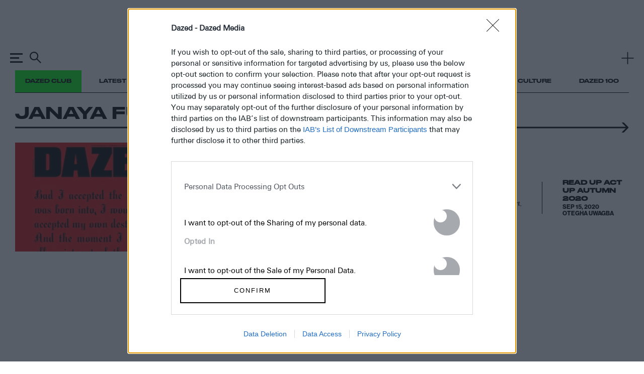

--- FILE ---
content_type: text/css
request_url: https://www.dazeddigital.com/assets/css/list-page/list-page.css?v=20260119-142
body_size: 23638
content:
@import url(https://cdn.fonts.net/t/1.css?apiType=css&projectid=330f01a0-5385-11ec-a5d8-0612727c9b06);
:root{--selection-background: #00FF19;--selection-color: black;--selection-shadow: none}html,body,div,span,applet,object,iframe,h1,h2,h3,h4,h5,h6,p,blockquote,pre,a,abbr,acronym,address,big,cite,code,del,dfn,img,ins,kbd,q,s,samp,small,strike,strong,sub,sup,tt,var,b,u,i,center,dl,dt,dd,ol,ul,li,fieldset,form,label,legend,table,caption,tbody,tfoot,thead,tr,th,td,article,aside,canvas,details,embed,figure,figcaption,footer,header,hgroup,menu,nav,output,ruby,section,summary,time,mark,audio,video{margin:0;padding:0;border:0;font-size:100%;font:inherit;vertical-align:baseline}html,body{touch-action:auto}article,aside,details,figcaption,figure,footer,header,hgroup,menu,nav,section{display:block}body{line-height:1}ol,ul{list-style:none}blockquote,q{quotes:none}table{border-collapse:collapse;border-spacing:0}html{font-family:sans-serif;-webkit-text-size-adjust:100%;-ms-text-size-adjust:100%}body{margin:0}article,aside,details,figcaption,figure,footer,header,main,menu,nav,section,summary{display:block}audio,canvas,progress,video{display:inline-block;vertical-align:baseline}audio:not([controls]){display:none;height:0}[hidden],template{display:none}a{background-color:rgba(0,0,0,0);cursor:pointer}a:active,a:hover{outline:0}a:hover(:disabled),a:active(:disabled),a:focus(:disabled){outline:2px solid #00ff19}abbr[title]{border-bottom:1px dotted}b,strong{font-weight:bold}dfn{font-style:italic}h1{font-size:2em}mark{background:#ff0;color:#000}small{font-size:80%}sub,sup{font-size:75%;line-height:0;position:relative;vertical-align:baseline}sup{top:-0.5em}sub{bottom:-0.25em}img{border:0;max-width:max-content;max-width:-moz-available;max-width:-webkit-fill-available;max-width:fill-available;height:auto;vertical-align:middle}svg:not(:root){overflow:hidden}figure{margin:1em 20px}hr{box-sizing:content-box;height:0}pre{overflow:auto}code,kbd,pre,samp{font-family:monospace,monospace;font-size:1em}button{overflow:visible}button:focus{outline:0}button,select{text-transform:none}button,html input[type=button],input[type=reset],input[type=submit]{-webkit-appearance:button;cursor:pointer}button[disabled],html input[disabled]{cursor:default}button::-moz-focus-inner,input::-moz-focus-inner{border:0;padding:0}input{line-height:normal}input[type=checkbox],input[type=radio]{box-sizing:border-box;padding:0}input[type=number]::-webkit-inner-spin-button,input[type=number]::-webkit-outer-spin-button{height:auto}input[type=search]::-webkit-search-cancel-button,input[type=search]::-webkit-search-decoration{-webkit-appearance:none}fieldset{border:1px solid silver;margin:0 2px;padding:.35em .625em .75em}legend{border:0;padding:0}textarea{overflow:auto}optgroup{font-weight:bold}table{border-collapse:collapse;border-spacing:0}td,th{padding:0}::selection{background:var(--selection-background, #00FF19);color:var(--selection-color, black);text-shadow:var(--selection-shadow, none)}a:link{-webkit-tap-highlight-color:#00ff19}html,body{touch-action:auto;scroll-behavior:smooth;scroll-padding-top:var(--gHeader-height)}main{display:block}svg{fill:currentColor}#alttext-container{background:gray}body svg{display:inline-block}.grid{max-width:1260px;margin-left:auto;margin-right:auto;box-sizing:border-box;width:100%}@media(min-width: 1300px){.grid{box-sizing:content-box;padding:0}}.hidden{display:none}body svg{display:inline-block}.grid{max-width:1260px;margin-left:auto;margin-right:auto;box-sizing:border-box;width:100%}@media(min-width: 1300px){.grid{box-sizing:content-box;padding:0}}.hidden{display:none}.header-ad .advert{min-height:90px}@media(max-width: 898px){.header-ad .advert{min-height:50px}}.advert-container{position:relative;min-height:250px;display:flex;min-height:90px}.design-grid.show~main .advert-container{background-color:rgba(255,0,0,.4)}.advert-container.placeholder{height:1px;opacity:0;overflow:hidden;min-height:0}@media(max-width: 898px){.advert-container{overflow:visible}.advert-container:not(.non-sticky){min-height:100vh;position:relative;height:50vh;display:block}.advert-container>div{display:flex;align-items:center;justify-content:center;position:sticky;position:-webkit-sticky;top:30vh;height:auto;width:100%;margin-top:0em !important}.advert-container>div::before{content:"";width:100%;position:absolute;max-width:300px;margin:0 auto auto auto;background-color:#e8e8e8;height:40px;display:block;visibility:visible;left:0;right:0;z-index:-1}}@media(max-width: 898px){.advert-container.bot_ad{margin-bottom:3em !important}}@font-face{font-family:"DrukWide";src:url(/assets/fonts/DrukWide-Medium.otf) format("opentype"),url(/assets/fonts/DrukWide-Medium.ttf) format("truetype")}@font-face{font-family:"dazed-meta";src:url(/assets/fonts/DrukWide-Medium.otf) format("opentype"),url(/assets/fonts/DrukWide-Medium.ttf) format("truetype")}@font-face{font-family:"dazed-body-default";src:url(/assets/fonts/UniversNextPro--100-UltraLight-Compressed-Normal.woff2) format("woff2"),url(/assets/fonts/UniversNextPro--100-UltraLight-Compressed-Normal.woff) format("woff"),url(/assets/fonts/UniversNextPro--100-UltraLight-Compressed-Normal.ttf) format("truetype");font-weight:100;font-style:normal;font-stretch:compressed}@font-face{font-family:"dazed-body-default";src:url(/assets/fonts/UniversNextPro--100-UltraLight-Condensed-Normal.woff2) format("woff2"),url(/assets/fonts/UniversNextPro--100-UltraLight-Condensed-Normal.woff) format("woff"),url(/assets/fonts/UniversNextPro--100-UltraLight-Condensed-Normal.ttf) format("truetype");font-weight:100;font-style:normal;font-stretch:condensed}@font-face{font-family:"dazed-body-default";src:url(/assets/fonts/UniversNextPro--100-UltraLight-Condensed-Italic.woff2) format("woff2"),url(/assets/fonts/UniversNextPro--100-UltraLight-Condensed-Italic.woff) format("woff"),url(/assets/fonts/UniversNextPro--100-UltraLight-Condensed-Italic.ttf) format("truetype");font-weight:100;font-style:italic;font-stretch:condensed}@font-face{font-family:"dazed-body-default";src:url(/assets/fonts/UniversNextPro--100-UltraLight-Extended-Normal.woff2) format("woff2"),url(/assets/fonts/UniversNextPro--100-UltraLight-Extended-Normal.woff) format("woff"),url(/assets/fonts/UniversNextPro--100-UltraLight-Extended-Normal.ttf) format("truetype");font-weight:100;font-style:normal;font-stretch:extended}@font-face{font-family:"dazed-body-default";src:url(/assets/fonts/UniversNextPro--100-UltraLight-Extended-Italic.woff2) format("woff2"),url(/assets/fonts/UniversNextPro--100-UltraLight-Extended-Italic.woff) format("woff"),url(/assets/fonts/UniversNextPro--100-UltraLight-Extended-Italic.ttf) format("truetype");font-weight:100;font-style:italic;font-stretch:extended}@font-face{font-family:"dazed-body-default";src:url(/assets/fonts/UniversNextPro--100-UltraLight-Basic-Normal.woff2) format("woff2"),url(/assets/fonts/UniversNextPro--100-UltraLight-Basic-Normal.woff) format("woff"),url(/assets/fonts/UniversNextPro--100-UltraLight-Basic-Normal.ttf) format("truetype");font-weight:100;font-style:normal;font-stretch:normal}@font-face{font-family:"dazed-body-default";src:url(/assets/fonts/UniversNextPro--100-UltraLight-Basic-Italic.woff2) format("woff2"),url(/assets/fonts/UniversNextPro--100-UltraLight-Basic-Italic.woff) format("woff"),url(/assets/fonts/UniversNextPro--100-UltraLight-Basic-Italic.ttf) format("truetype");font-weight:100;font-style:italic;font-stretch:normal}@font-face{font-family:"dazed-body-default";src:url(/assets/fonts/UniversNextPro--200-Thin-Compressed-Normal.woff2) format("woff2"),url(/assets/fonts/UniversNextPro--200-Thin-Compressed-Normal.woff) format("woff"),url(/assets/fonts/UniversNextPro--200-Thin-Compressed-Normal.ttf) format("truetype");font-weight:200;font-style:normal;font-stretch:compressed}@font-face{font-family:"dazed-body-default";src:url(/assets/fonts/UniversNextPro--200-Thin-Condensed-Normal.woff2) format("woff2"),url(/assets/fonts/UniversNextPro--200-Thin-Condensed-Normal.woff) format("woff"),url(/assets/fonts/UniversNextPro--200-Thin-Condensed-Normal.ttf) format("truetype");font-weight:200;font-style:normal;font-stretch:condensed}@font-face{font-family:"dazed-body-default";src:url(/assets/fonts/UniversNextPro--200-Thin-Condensed-Italic.woff2) format("woff2"),url(/assets/fonts/UniversNextPro--200-Thin-Condensed-Italic.woff) format("woff"),url(/assets/fonts/UniversNextPro--200-Thin-Condensed-Italic.ttf) format("truetype");font-weight:200;font-style:italic;font-stretch:condensed}@font-face{font-family:"dazed-body-default";src:url(/assets/fonts/UniversNextPro--200-Thin-Extended-Normal.woff2) format("woff2"),url(/assets/fonts/UniversNextPro--200-Thin-Extended-Normal.woff) format("woff"),url(/assets/fonts/UniversNextPro--200-Thin-Extended-Normal.ttf) format("truetype");font-weight:200;font-style:normal;font-stretch:extended}@font-face{font-family:"dazed-body-default";src:url(/assets/fonts/UniversNextPro--200-Thin-Extended-Italic.woff2) format("woff2"),url(/assets/fonts/UniversNextPro--200-Thin-Extended-Italic.woff) format("woff"),url(/assets/fonts/UniversNextPro--200-Thin-Extended-Italic.ttf) format("truetype");font-weight:200;font-style:italic;font-stretch:extended}@font-face{font-family:"dazed-body-default";src:url(/assets/fonts/UniversNextPro--200-Thin-Basic-Normal.woff2) format("woff2"),url(/assets/fonts/UniversNextPro--200-Thin-Basic-Normal.woff) format("woff"),url(/assets/fonts/UniversNextPro--200-Thin-Basic-Normal.ttf) format("truetype");font-weight:200;font-style:normal;font-stretch:normal}@font-face{font-family:"dazed-body-default";src:url(/assets/fonts/UniversNextPro--200-Thin-Basic-Italic.woff2) format("woff2"),url(/assets/fonts/UniversNextPro--200-Thin-Basic-Italic.woff) format("woff"),url(/assets/fonts/UniversNextPro--200-Thin-Basic-Italic.ttf) format("truetype");font-weight:200;font-style:italic;font-stretch:normal}@font-face{font-family:"dazed-body-default";src:url(/assets/fonts/UniversNextPro--300-Light-Compressed-Normal.woff2) format("woff2"),url(/assets/fonts/UniversNextPro--300-Light-Compressed-Normal.woff) format("woff"),url(/assets/fonts/UniversNextPro--300-Light-Compressed-Normal.ttf) format("truetype");font-weight:300;font-style:normal;font-stretch:compressed}@font-face{font-family:"dazed-body-default";src:url(/assets/fonts/UniversNextPro--300-Light-Condensed-Normal.woff2) format("woff2"),url(/assets/fonts/UniversNextPro--300-Light-Condensed-Normal.woff) format("woff"),url(/assets/fonts/UniversNextPro--300-Light-Condensed-Normal.ttf) format("truetype");font-weight:300;font-style:normal;font-stretch:condensed}@font-face{font-family:"dazed-body-default";src:url(/assets/fonts/UniversNextPro--300-Light-Condensed-Italic.woff2) format("woff2"),url(/assets/fonts/UniversNextPro--300-Light-Condensed-Italic.woff) format("woff"),url(/assets/fonts/UniversNextPro--300-Light-Condensed-Italic.ttf) format("truetype");font-weight:300;font-style:italic;font-stretch:condensed}@font-face{font-family:"dazed-body-default";src:url(/assets/fonts/UniversNextPro--300-Light-Extended-Normal.woff2) format("woff2"),url(/assets/fonts/UniversNextPro--300-Light-Extended-Normal.woff) format("woff"),url(/assets/fonts/UniversNextPro--300-Light-Extended-Normal.ttf) format("truetype");font-weight:300;font-style:normal;font-stretch:extended}@font-face{font-family:"dazed-body-default";src:url(/assets/fonts/UniversNextPro--300-Light-Extended-Italic.woff2) format("woff2"),url(/assets/fonts/UniversNextPro--300-Light-Extended-Italic.woff) format("woff"),url(/assets/fonts/UniversNextPro--300-Light-Extended-Italic.ttf) format("truetype");font-weight:300;font-style:italic;font-stretch:extended}@font-face{font-family:"dazed-body-default";src:url(/assets/fonts/UniversNextPro--300-Light-Basic-Normal.woff2) format("woff2"),url(/assets/fonts/UniversNextPro--300-Light-Basic-Normal.woff) format("woff"),url(/assets/fonts/UniversNextPro--300-Light-Basic-Normal.ttf) format("truetype");font-weight:300;font-style:normal;font-stretch:normal}@font-face{font-family:"dazed-body-default";src:url(/assets/fonts/UniversNextPro--300-Light-Basic-Italic.woff2) format("woff2"),url(/assets/fonts/UniversNextPro--300-Light-Basic-Italic.woff) format("woff"),url(/assets/fonts/UniversNextPro--300-Light-Basic-Italic.ttf) format("truetype");font-weight:300;font-style:italic;font-stretch:normal}@font-face{font-family:"dazed-body-default";src:url(/assets/fonts/UniversNextPro--400-Regular-Compressed-Normal.woff2) format("woff2"),url(/assets/fonts/UniversNextPro--400-Regular-Compressed-Normal.woff) format("woff"),url(/assets/fonts/UniversNextPro--400-Regular-Compressed-Normal.ttf) format("truetype");font-weight:400;font-style:normal;font-stretch:compressed}@font-face{font-family:"dazed-body-default";src:url(/assets/fonts/UniversNextPro--400-Regular-Condensed-Normal.woff2) format("woff2"),url(/assets/fonts/UniversNextPro--400-Regular-Condensed-Normal.woff) format("woff"),url(/assets/fonts/UniversNextPro--400-Regular-Condensed-Normal.ttf) format("truetype");font-weight:400;font-style:normal;font-stretch:condensed}@font-face{font-family:"dazed-body-default";src:url(/assets/fonts/UniversNextPro--400-Regular-Condensed-Italic.woff2) format("woff2"),url(/assets/fonts/UniversNextPro--400-Regular-Condensed-Italic.woff) format("woff"),url(/assets/fonts/UniversNextPro--400-Regular-Condensed-Italic.ttf) format("truetype");font-weight:400;font-style:italic;font-stretch:condensed}@font-face{font-family:"dazed-body-default";src:url(/assets/fonts/UniversNextPro--400-Regular-Extended-Normal.woff2) format("woff2"),url(/assets/fonts/UniversNextPro--400-Regular-Extended-Normal.woff) format("woff"),url(/assets/fonts/UniversNextPro--400-Regular-Extended-Normal.ttf) format("truetype");font-weight:400;font-style:normal;font-stretch:extended}@font-face{font-family:"dazed-body-default";src:url(/assets/fonts/UniversNextPro--400-Regular-Extended-Italic.woff2) format("woff2"),url(/assets/fonts/UniversNextPro--400-Regular-Extended-Italic.woff) format("woff"),url(/assets/fonts/UniversNextPro--400-Regular-Extended-Italic.ttf) format("truetype");font-weight:400;font-style:italic;font-stretch:extended}@font-face{font-family:"dazed-body-default";src:url(/assets/fonts/UniversNextPro--400-Regular-Basic-Normal.woff2) format("woff2"),url(/assets/fonts/UniversNextPro--400-Regular-Basic-Normal.woff) format("woff"),url(/assets/fonts/UniversNextPro--400-Regular-Basic-Normal.ttf) format("truetype");font-weight:400;font-style:normal;font-stretch:normal}@font-face{font-family:"dazed-body-default";src:url(/assets/fonts/UniversNextPro--400-Regular-Basic-Italic.woff2) format("woff2"),url(/assets/fonts/UniversNextPro--400-Regular-Basic-Italic.woff) format("woff"),url(/assets/fonts/UniversNextPro--400-Regular-Basic-Italic.ttf) format("truetype");font-weight:400;font-style:italic;font-stretch:normal}@font-face{font-family:"dazed-body-default";src:url(/assets/fonts/UniversNextPro--500-Medium-Compressed-Normal.woff2) format("woff2"),url(/assets/fonts/UniversNextPro--500-Medium-Compressed-Normal.woff) format("woff"),url(/assets/fonts/UniversNextPro--500-Medium-Compressed-Normal.ttf) format("truetype");font-weight:500;font-style:normal;font-stretch:compressed}@font-face{font-family:"dazed-body-default";src:url(/assets/fonts/UniversNextPro--500-Medium-Condensed-Normal.woff2) format("woff2"),url(/assets/fonts/UniversNextPro--500-Medium-Condensed-Normal.woff) format("woff"),url(/assets/fonts/UniversNextPro--500-Medium-Condensed-Normal.ttf) format("truetype");font-weight:500;font-style:normal;font-stretch:condensed}@font-face{font-family:"dazed-body-default";src:url(/assets/fonts/UniversNextPro--500-Medium-Condensed-Italic.woff2) format("woff2"),url(/assets/fonts/UniversNextPro--500-Medium-Condensed-Italic.woff) format("woff"),url(/assets/fonts/UniversNextPro--500-Medium-Condensed-Italic.ttf) format("truetype");font-weight:500;font-style:italic;font-stretch:condensed}@font-face{font-family:"dazed-body-default";src:url(/assets/fonts/UniversNextPro--500-Medium-Extended-Normal.woff2) format("woff2"),url(/assets/fonts/UniversNextPro--500-Medium-Extended-Normal.woff) format("woff"),url(/assets/fonts/UniversNextPro--500-Medium-Extended-Normal.ttf) format("truetype");font-weight:500;font-style:normal;font-stretch:extended}@font-face{font-family:"dazed-body-default";src:url(/assets/fonts/UniversNextPro--500-Medium-Extended-Italic.woff2) format("woff2"),url(/assets/fonts/UniversNextPro--500-Medium-Extended-Italic.woff) format("woff"),url(/assets/fonts/UniversNextPro--500-Medium-Extended-Italic.ttf) format("truetype");font-weight:500;font-style:italic;font-stretch:extended}@font-face{font-family:"dazed-body-default";src:url(/assets/fonts/UniversNextPro--500-Medium-Basic-Normal.woff2) format("woff2"),url(/assets/fonts/UniversNextPro--500-Medium-Basic-Normal.woff) format("woff"),url(/assets/fonts/UniversNextPro--500-Medium-Basic-Normal.ttf) format("truetype");font-weight:500;font-style:normal;font-stretch:normal}@font-face{font-family:"dazed-body-default";src:url(/assets/fonts/UniversNextPro--500-Medium-Basic-Italic.woff2) format("woff2"),url(/assets/fonts/UniversNextPro--500-Medium-Basic-Italic.woff) format("woff"),url(/assets/fonts/UniversNextPro--500-Medium-Basic-Italic.ttf) format("truetype");font-weight:500;font-style:italic;font-stretch:normal}@font-face{font-family:"dazed-body-default";src:url(/assets/fonts/UniversNextPro--600-Bold-Condensed-Normal.woff2) format("woff2"),url(/assets/fonts/UniversNextPro--600-Bold-Condensed-Normal.woff) format("woff"),url(/assets/fonts/UniversNextPro--600-Bold-Condensed-Normal.ttf) format("truetype");font-weight:600;font-style:normal;font-stretch:condensed}@font-face{font-family:"dazed-body-default";src:url(/assets/fonts/UniversNextPro--600-Bold-Condensed-Italic.woff2) format("woff2"),url(/assets/fonts/UniversNextPro--600-Bold-Condensed-Italic.woff) format("woff"),url(/assets/fonts/UniversNextPro--600-Bold-Condensed-Italic.ttf) format("truetype");font-weight:600;font-style:italic;font-stretch:condensed}@font-face{font-family:"dazed-body-default";src:url(/assets/fonts/UniversNextPro--600-Bold-Extended-Normal.woff2) format("woff2"),url(/assets/fonts/UniversNextPro--600-Bold-Extended-Normal.woff) format("woff"),url(/assets/fonts/UniversNextPro--600-Bold-Extended-Normal.ttf) format("truetype");font-weight:600;font-style:normal;font-stretch:extended}@font-face{font-family:"dazed-body-default";src:url(/assets/fonts/UniversNextPro--600-Bold-Extended-Italic.woff2) format("woff2"),url(/assets/fonts/UniversNextPro--600-Bold-Extended-Italic.woff) format("woff"),url(/assets/fonts/UniversNextPro--600-Bold-Extended-Italic.ttf) format("truetype");font-weight:600;font-style:italic;font-stretch:extended}@font-face{font-family:"dazed-body-default";src:url(/assets/fonts/UniversNextPro--600-Bold-Basic-Normal.woff2) format("woff2"),url(/assets/fonts/UniversNextPro--600-Bold-Basic-Normal.woff) format("woff"),url(/assets/fonts/UniversNextPro--600-Bold-Basic-Normal.ttf) format("truetype");font-weight:600;font-style:normal;font-stretch:normal}@font-face{font-family:"dazed-body-default";src:url(/assets/fonts/UniversNextPro--600-Bold-Basic-Italic.woff2) format("woff2"),url(/assets/fonts/UniversNextPro--600-Bold-Basic-Italic.woff) format("woff"),url(/assets/fonts/UniversNextPro--600-Bold-Basic-Italic.ttf) format("truetype");font-weight:600;font-style:italic;font-stretch:normal}@font-face{font-family:"dazed-body-default";src:url(/assets/fonts/UniversNextPro--700-Heavy-Condensed-Normal.woff2) format("woff2"),url(/assets/fonts/UniversNextPro--700-Heavy-Condensed-Normal.woff) format("woff"),url(/assets/fonts/UniversNextPro--700-Heavy-Condensed-Normal.ttf) format("truetype");font-weight:700;font-style:normal;font-stretch:condensed}@font-face{font-family:"dazed-body-default";src:url(/assets/fonts/UniversNextPro--700-Heavy-Extended-Normal.woff2) format("woff2"),url(/assets/fonts/UniversNextPro--700-Heavy-Extended-Normal.woff) format("woff"),url(/assets/fonts/UniversNextPro--700-Heavy-Extended-Normal.ttf) format("truetype");font-weight:700;font-style:normal;font-stretch:extended}@font-face{font-family:"dazed-body-default";src:url(/assets/fonts/UniversNextPro--700-Heavy-Extended-Italic.woff2) format("woff2"),url(/assets/fonts/UniversNextPro--700-Heavy-Extended-Italic.woff) format("woff"),url(/assets/fonts/UniversNextPro--700-Heavy-Extended-Italic.ttf) format("truetype");font-weight:700;font-style:italic;font-stretch:extended}@font-face{font-family:"dazed-body-default";src:url(/assets/fonts/UniversNextPro--700-Heavy-Basic-Normal.woff2) format("woff2"),url(/assets/fonts/UniversNextPro--700-Heavy-Basic-Normal.woff) format("woff"),url(/assets/fonts/UniversNextPro--700-Heavy-Basic-Normal.ttf) format("truetype");font-weight:700;font-style:normal;font-stretch:normal}@font-face{font-family:"dazed-body-default";src:url(/assets/fonts/UniversNextPro--700-Heavy-Basic-Italic.woff2) format("woff2"),url(/assets/fonts/UniversNextPro--700-Heavy-Basic-Italic.woff) format("woff"),url(/assets/fonts/UniversNextPro--700-Heavy-Basic-Italic.ttf) format("truetype");font-weight:700;font-style:italic;font-stretch:normal}@font-face{font-family:"dazed-body-default";src:url(/assets/fonts/UniversNextPro--800-Black-Condensed-Normal.woff2) format("woff2"),url(/assets/fonts/UniversNextPro--800-Black-Condensed-Normal.woff) format("woff"),url(/assets/fonts/UniversNextPro--800-Black-Condensed-Normal.ttf) format("truetype");font-weight:800;font-style:normal;font-stretch:condensed}@font-face{font-family:"dazed-body-default";src:url(/assets/fonts/UniversNextPro--800-Black-Condensed-Italic.woff2) format("woff2"),url(/assets/fonts/UniversNextPro--800-Black-Condensed-Italic.woff) format("woff"),url(/assets/fonts/UniversNextPro--800-Black-Condensed-Italic.ttf) format("truetype");font-weight:800;font-style:italic;font-stretch:condensed}@font-face{font-family:"dazed-body-default";src:url(/assets/fonts/UniversNextPro--800-Black-Extended-Normal.woff2) format("woff2"),url(/assets/fonts/UniversNextPro--800-Black-Extended-Normal.woff) format("woff"),url(/assets/fonts/UniversNextPro--800-Black-Extended-Normal.ttf) format("truetype");font-weight:800;font-style:normal;font-stretch:extended}@font-face{font-family:"dazed-body-default";src:url(/assets/fonts/UniversNextPro--800-Black-Extended-Italic.woff2) format("woff2"),url(/assets/fonts/UniversNextPro--800-Black-Extended-Italic.woff) format("woff"),url(/assets/fonts/UniversNextPro--800-Black-Extended-Italic.ttf) format("truetype");font-weight:800;font-style:italic;font-stretch:extended}@font-face{font-family:"dazed-body-default";src:url(/assets/fonts/UniversNextPro--800-Black-Basic-Normal.woff2) format("woff2"),url(/assets/fonts/UniversNextPro--800-Black-Basic-Normal.woff) format("woff"),url(/assets/fonts/UniversNextPro--800-Black-Basic-Normal.ttf) format("truetype");font-weight:800;font-style:normal;font-stretch:normal}@font-face{font-family:"dazed-body-default";src:url(/assets/fonts/UniversNextPro--800-Black-Basic-Italic.woff2) format("woff2"),url(/assets/fonts/UniversNextPro--800-Black-Basic-Italic.woff) format("woff"),url(/assets/fonts/UniversNextPro--800-Black-Basic-Italic.ttf) format("truetype");font-weight:800;font-style:italic;font-stretch:normal}@font-face{font-family:"dazed-body-default";src:url(/assets/fonts/UniversNextPro--900-ExtraBlack-Condensed-Normal.woff2) format("woff2"),url(/assets/fonts/UniversNextPro--900-ExtraBlack-Condensed-Normal.woff) format("woff"),url(/assets/fonts/UniversNextPro--900-ExtraBlack-Condensed-Normal.ttf) format("truetype");font-weight:900;font-style:normal;font-stretch:condensed}@font-face{font-family:"dazed-body-default";src:url(/assets/fonts/UniversNextPro--900-ExtraBlack-Condensed-Italic.woff2) format("woff2"),url(/assets/fonts/UniversNextPro--900-ExtraBlack-Condensed-Italic.woff) format("woff"),url(/assets/fonts/UniversNextPro--900-ExtraBlack-Condensed-Italic.ttf) format("truetype");font-weight:900;font-style:italic;font-stretch:condensed}@font-face{font-family:"dazed-body-default";src:url(/assets/fonts/UniversNextPro--900-ExtraBlack-Extended-Normal.woff2) format("woff2"),url(/assets/fonts/UniversNextPro--900-ExtraBlack-Extended-Normal.woff) format("woff"),url(/assets/fonts/UniversNextPro--900-ExtraBlack-Extended-Normal.ttf) format("truetype");font-weight:900;font-style:normal;font-stretch:extended}@font-face{font-family:"dazed-body-default";src:url(/assets/fonts/UniversNextPro--900-ExtraBlack-Extended-Italic.woff2) format("woff2"),url(/assets/fonts/UniversNextPro--900-ExtraBlack-Extended-Italic.woff) format("woff"),url(/assets/fonts/UniversNextPro--900-ExtraBlack-Extended-Italic.ttf) format("truetype");font-weight:900;font-style:italic;font-stretch:extended}@font-face{font-family:"dazed-body-default";src:url(/assets/fonts/UniversNextPro--900-ExtraBlack-Basic-Normal.woff2) format("woff2"),url(/assets/fonts/UniversNextPro--900-ExtraBlack-Basic-Normal.woff) format("woff"),url(/assets/fonts/UniversNextPro--900-ExtraBlack-Basic-Normal.ttf) format("truetype");font-weight:900;font-style:normal;font-stretch:normal}@font-face{font-family:"dazed-body-default";src:url(/assets/fonts/UniversNextPro--900-ExtraBlack-Basic-Italic.woff2) format("woff2"),url(/assets/fonts/UniversNextPro--900-ExtraBlack-Basic-Italic.woff) format("woff"),url(/assets/fonts/UniversNextPro--900-ExtraBlack-Basic-Italic.ttf) format("truetype");font-weight:900;font-style:italic;font-stretch:normal}@font-face{font-family:"haas";src:url(/assets/fonts/NeueHaasGroteskDisplay--100-UltraThin-Italic.otf);font-style:Italic;font-weight:100}@font-face{font-family:"haas";src:url(/assets/fonts/NeueHaasGroteskDisplay--100-UltraThin-Normal.otf);font-style:Normal;font-weight:100}@font-face{font-family:"haas";src:url(/assets/fonts/NeueHaasGroteskDisplay--200-Thin-Italic.otf);font-style:Italic;font-weight:200}@font-face{font-family:"haas";src:url(/assets/fonts/NeueHaasGroteskDisplay--200-Thin-Normal.otf);font-style:Normal;font-weight:200}@font-face{font-family:"haas";src:url(/assets/fonts/NeueHaasGroteskDisplay--300-ExtraLight-Italic.otf);font-style:Italic;font-weight:300}@font-face{font-family:"haas";src:url(/assets/fonts/NeueHaasGroteskDisplay--300-ExtraLight-Normal.otf);font-style:Normal;font-weight:300}@font-face{font-family:"haas";src:url(/assets/fonts/NeueHaasGroteskDisplay--400-Light-Italic.otf);font-style:Italic;font-weight:400}@font-face{font-family:"haas";src:url(/assets/fonts/NeueHaasGroteskDisplay--400-Light-Normal.otf);font-style:Normal;font-weight:400}@font-face{font-family:"haas";src:url(/assets/fonts/NeueHaasGroteskDisplay--500-Regular-Italic.otf);font-style:Italic;font-weight:500}@font-face{font-family:"haas";src:url(/assets/fonts/NeueHaasGroteskDisplay--500-Regular-Normal.otf);font-style:Normal;font-weight:500}@font-face{font-family:"haas";src:url(/assets/fonts/NeueHaasGroteskDisplay--600-Medium-Normal.otf);font-style:Normal;font-weight:600}@font-face{font-family:"haas";src:url(/assets/fonts/NeueHaasGroteskDisplay--600-Medium-Italic.otf);font-style:Italic;font-weight:600}@font-face{font-family:"haas";src:url(/assets/fonts/NeueHaasGroteskDisplay--700-Bold-Normal.otf);font-style:Normal;font-weight:700}@font-face{font-family:"haas";src:url(/assets/fonts/NeueHaasGroteskDisplay--700-Bold-Italic.otf);font-style:Italic;font-weight:700}@font-face{font-family:"haas";src:url(/assets/fonts/NeueHaasGroteskDisplay--900-Black-Italic.otf);font-style:Italic;font-weight:900}@font-face{font-family:"haas";src:url(/assets/fonts/NeueHaasGroteskDisplay--900-Black-Normal.otf);font-style:Normal;font-weight:900}@font-face{font-family:"Universe Next Pro Extra Black";src:url(/assets/fonts/UniversNextPro-XBlack.ttf)}@font-face{font-family:"UniversNextPro-BoldExt";src:url(/assets/fonts/normal_expanded_600.woff) format("woff"),url(/assets/fonts/normal_expanded_600.woff2) format("woff2")}@font-face{font-family:"Univers Condensed Bold";src:url(/assets/fonts/UniversCnBold.ttf)}@font-face{font-family:"Univers-Pro-Condensed-Heavy";src:url(/assets/fonts/UniversNextPro-HeavyCond.ttf)}@font-face{font-family:"Univers-Pro-Bold";src:url(/assets/fonts/UniversNextPro-Bold.ttf)}@font-face{font-family:"Univers-Pro-Heavy";src:url(/assets/fonts/UniversNextPro-Heavy.ttf)}@font-face{font-family:"Univers-Pro-Extra-Black";src:url(/assets/fonts/UniversNextPro-BlackExt.ttf)}@font-face{font-family:"Univers Bold";src:url(/assets/fonts/UniversBold.ttf)}@font-face{font-family:"Compacta-LT-Std-Black";src:url(/assets/fonts/Compacta-LT-Std-Black.ttf)}@font-face{font-family:"futura";font-style:normal;font-weight:400;src:url(/assets/fonts/Futura-book.woff2) format("woff2"),url(/assets/fonts/Futura-book.woff) format("woff")}@font-face{font-family:"futura-italic";font-style:italic;font-weight:400;src:url(/assets/fonts/Futura-book-italic.woff2) format("woff2"),url(/assets/fonts/Futura-bold-talic.woff) format("woff")}@font-face{font-family:"futura-bold";font-style:normal;font-weight:700;src:url(/assets/fonts/Futura-bold.woff2) format("woff2"),url(/assets/fonts/Futura-bold.woff) format("woff")}@font-face{font-family:"futura-bold-italic";font-style:italic;font-weight:700;src:url(/assets/fonts/Futura-bold-talic.woff2) format("woff2"),url(/assets/fonts/Futura-bold-talic.woff) format("woff")}@font-face{font-family:"theinhardtd-regular";font-weight:500;src:url(/assets/fonts/Theinhardt-Regular.otf) format("opentype")}@font-face{font-family:"HelveticaNowText";src:url(/assets/fonts/HelveticaNowText-Regular.ttf) format("truetype");font-weight:400;font-style:normal;font-display:block}@font-face{font-family:"HelveticaNowText";src:url(/assets/fonts/HelveticaNowText-Light.ttf) format("truetype");font-weight:300;font-style:normal;font-display:block}@font-face{font-family:"HelveticaNowText";src:url(/assets/fonts/HelveticaNowText-LtIt.ttf) format("truetype");font-weight:300;font-style:italic;font-display:block}@font-face{font-family:"HelveticaNowText";src:url(/assets/fonts/HelveticaNowText-Medium.ttf) format("truetype");font-weight:500;font-style:normal;font-display:block}@font-face{font-family:"HelveticaNowText";src:url(/assets/fonts/HelveticaNowText-MdIt.ttf) format("truetype");font-weight:500;font-style:italic;font-display:block}@font-face{font-family:"HelveticaNowText";src:url(/assets/fonts/HelveticaNowText-Bold.ttf) format("truetype");font-weight:700;font-style:normal;font-display:block}@font-face{font-family:"HelveticaNowText";src:url(/assets/fonts/HelveticaNowText-BdIt.ttf) format("truetype");font-weight:700;font-style:italic;font-display:block}@font-face{font-family:swiper-icons;src:url("data:application/font-woff;charset=utf-8;base64, [base64]//wADZ2x5ZgAAAywAAADMAAAD2MHtryVoZWFkAAABbAAAADAAAAA2E2+eoWhoZWEAAAGcAAAAHwAAACQC9gDzaG10eAAAAigAAAAZAAAArgJkABFsb2NhAAAC0AAAAFoAAABaFQAUGG1heHAAAAG8AAAAHwAAACAAcABAbmFtZQAAA/gAAAE5AAACXvFdBwlwb3N0AAAFNAAAAGIAAACE5s74hXjaY2BkYGAAYpf5Hu/j+W2+MnAzMYDAzaX6QjD6/4//Bxj5GA8AuRwMYGkAPywL13jaY2BkYGA88P8Agx4j+/8fQDYfA1AEBWgDAIB2BOoAeNpjYGRgYNBh4GdgYgABEMnIABJzYNADCQAACWgAsQB42mNgYfzCOIGBlYGB0YcxjYGBwR1Kf2WQZGhhYGBiYGVmgAFGBiQQkOaawtDAoMBQxXjg/wEGPcYDDA4wNUA2CCgwsAAAO4EL6gAAeNpj2M0gyAACqxgGNWBkZ2D4/wMA+xkDdgAAAHjaY2BgYGaAYBkGRgYQiAHyGMF8FgYHIM3DwMHABGQrMOgyWDLEM1T9/w8UBfEMgLzE////P/5//f/V/xv+r4eaAAeMbAxwIUYmIMHEgKYAYjUcsDAwsLKxc3BycfPw8jEQA/[base64]/uznmfPFBNODM2K7MTQ45YEAZqGP81AmGGcF3iPqOop0r1SPTaTbVkfUe4HXj97wYE+yNwWYxwWu4v1ugWHgo3S1XdZEVqWM7ET0cfnLGxWfkgR42o2PvWrDMBSFj/IHLaF0zKjRgdiVMwScNRAoWUoH78Y2icB/yIY09An6AH2Bdu/UB+yxopYshQiEvnvu0dURgDt8QeC8PDw7Fpji3fEA4z/PEJ6YOB5hKh4dj3EvXhxPqH/SKUY3rJ7srZ4FZnh1PMAtPhwP6fl2PMJMPDgeQ4rY8YT6Gzao0eAEA409DuggmTnFnOcSCiEiLMgxCiTI6Cq5DZUd3Qmp10vO0LaLTd2cjN4fOumlc7lUYbSQcZFkutRG7g6JKZKy0RmdLY680CDnEJ+UMkpFFe1RN7nxdVpXrC4aTtnaurOnYercZg2YVmLN/d/gczfEimrE/fs/bOuq29Zmn8tloORaXgZgGa78yO9/cnXm2BpaGvq25Dv9S4E9+5SIc9PqupJKhYFSSl47+Qcr1mYNAAAAeNptw0cKwkAAAMDZJA8Q7OUJvkLsPfZ6zFVERPy8qHh2YER+3i/BP83vIBLLySsoKimrqKqpa2hp6+jq6RsYGhmbmJqZSy0sraxtbO3sHRydnEMU4uR6yx7JJXveP7WrDycAAAAAAAH//wACeNpjYGRgYOABYhkgZgJCZgZNBkYGLQZtIJsFLMYAAAw3ALgAeNolizEKgDAQBCchRbC2sFER0YD6qVQiBCv/H9ezGI6Z5XBAw8CBK/m5iQQVauVbXLnOrMZv2oLdKFa8Pjuru2hJzGabmOSLzNMzvutpB3N42mNgZGBg4GKQYzBhYMxJLMlj4GBgAYow/P/PAJJhLM6sSoWKfWCAAwDAjgbRAAB42mNgYGBkAIIbCZo5IPrmUn0hGA0AO8EFTQAA");font-weight:400;font-style:normal}:root{--swiper-theme-color:#007aff}.swiper{margin-left:auto;margin-right:auto;position:relative;overflow:hidden;list-style:none;padding:0;z-index:1}.swiper-vertical>.swiper-wrapper{flex-direction:column}.swiper-wrapper{position:relative;width:100%;height:100%;z-index:1;display:flex;transition-property:transform;box-sizing:content-box}.swiper-android .swiper-slide,.swiper-wrapper{transform:translate3d(0px, 0, 0)}.swiper-pointer-events{touch-action:pan-y}.swiper-pointer-events.swiper-vertical{touch-action:pan-x}.swiper-slide{flex-shrink:0;width:100%;height:100%;position:relative;transition-property:transform}.swiper-slide-invisible-blank{visibility:hidden}.swiper-autoheight,.swiper-autoheight .swiper-slide{height:auto}.swiper-autoheight .swiper-wrapper{align-items:flex-start;transition-property:transform,height}.swiper-backface-hidden .swiper-slide{transform:translateZ(0);-webkit-backface-visibility:hidden;backface-visibility:hidden}.swiper-3d,.swiper-3d.swiper-css-mode .swiper-wrapper{perspective:1200px}.swiper-3d .swiper-cube-shadow,.swiper-3d .swiper-slide,.swiper-3d .swiper-slide-shadow,.swiper-3d .swiper-slide-shadow-bottom,.swiper-3d .swiper-slide-shadow-left,.swiper-3d .swiper-slide-shadow-right,.swiper-3d .swiper-slide-shadow-top,.swiper-3d .swiper-wrapper{transform-style:preserve-3d}.swiper-3d .swiper-slide-shadow,.swiper-3d .swiper-slide-shadow-bottom,.swiper-3d .swiper-slide-shadow-left,.swiper-3d .swiper-slide-shadow-right,.swiper-3d .swiper-slide-shadow-top{position:absolute;left:0;top:0;width:100%;height:100%;pointer-events:none;z-index:10}.swiper-3d .swiper-slide-shadow{background:rgba(0, 0, 0, 0.15)}.swiper-3d .swiper-slide-shadow-left{background-image:linear-gradient(to left, rgba(0, 0, 0, 0.5), rgba(0, 0, 0, 0))}.swiper-3d .swiper-slide-shadow-right{background-image:linear-gradient(to right, rgba(0, 0, 0, 0.5), rgba(0, 0, 0, 0))}.swiper-3d .swiper-slide-shadow-top{background-image:linear-gradient(to top, rgba(0, 0, 0, 0.5), rgba(0, 0, 0, 0))}.swiper-3d .swiper-slide-shadow-bottom{background-image:linear-gradient(to bottom, rgba(0, 0, 0, 0.5), rgba(0, 0, 0, 0))}.swiper-css-mode>.swiper-wrapper{overflow:auto;scrollbar-width:none;-ms-overflow-style:none}.swiper-css-mode>.swiper-wrapper::-webkit-scrollbar{display:none}.swiper-css-mode>.swiper-wrapper>.swiper-slide{scroll-snap-align:start start}.swiper-horizontal.swiper-css-mode>.swiper-wrapper{scroll-snap-type:x mandatory}.swiper-vertical.swiper-css-mode>.swiper-wrapper{scroll-snap-type:y mandatory}.swiper-centered>.swiper-wrapper::before{content:"";flex-shrink:0;order:9999}.swiper-centered.swiper-horizontal>.swiper-wrapper>.swiper-slide:first-child{margin-inline-start:var(--swiper-centered-offset-before)}.swiper-centered.swiper-horizontal>.swiper-wrapper::before{height:100%;min-height:1px;width:var(--swiper-centered-offset-after)}.swiper-centered.swiper-vertical>.swiper-wrapper>.swiper-slide:first-child{margin-block-start:var(--swiper-centered-offset-before)}.swiper-centered.swiper-vertical>.swiper-wrapper::before{width:100%;min-width:1px;height:var(--swiper-centered-offset-after)}.swiper-centered>.swiper-wrapper>.swiper-slide{scroll-snap-align:center center;scroll-snap-stop:always}.swiper-virtual .swiper-slide{-webkit-backface-visibility:hidden;transform:translateZ(0)}.swiper-virtual.swiper-css-mode .swiper-wrapper::after{content:"";position:absolute;left:0;top:0;pointer-events:none}.swiper-virtual.swiper-css-mode.swiper-horizontal .swiper-wrapper::after{height:1px;width:var(--swiper-virtual-size)}.swiper-virtual.swiper-css-mode.swiper-vertical .swiper-wrapper::after{width:1px;height:var(--swiper-virtual-size)}:root{--swiper-navigation-size:44px}.swiper-button-next,.swiper-button-prev{position:absolute;top:50%;width:calc(var(--swiper-navigation-size)/44*27);height:var(--swiper-navigation-size);margin-top:calc(0px - var(--swiper-navigation-size)/2);z-index:10;cursor:pointer;display:flex;align-items:center;justify-content:center;color:var(--swiper-navigation-color, var(--swiper-theme-color))}.swiper-button-next.swiper-button-disabled,.swiper-button-prev.swiper-button-disabled{opacity:.35;cursor:auto;pointer-events:none}.swiper-button-next.swiper-button-hidden,.swiper-button-prev.swiper-button-hidden{opacity:0;cursor:auto;pointer-events:none}.swiper-navigation-disabled .swiper-button-next,.swiper-navigation-disabled .swiper-button-prev{display:none !important}.swiper-button-next:after,.swiper-button-prev:after{font-family:swiper-icons;font-size:var(--swiper-navigation-size);text-transform:none !important;letter-spacing:0;font-variant:initial;line-height:1}.swiper-button-prev,.swiper-rtl .swiper-button-next{left:10px;right:auto}.swiper-button-prev:after,.swiper-rtl .swiper-button-next:after{content:"prev"}.swiper-button-next,.swiper-rtl .swiper-button-prev{right:10px;left:auto}.swiper-button-next:after,.swiper-rtl .swiper-button-prev:after{content:"next"}.swiper-button-lock{display:none}.swiper-pagination{position:absolute;text-align:center;transition:.3s opacity;transform:translate3d(0, 0, 0);z-index:10}.swiper-pagination.swiper-pagination-hidden{opacity:0}.swiper-pagination-disabled>.swiper-pagination,.swiper-pagination.swiper-pagination-disabled{display:none !important}.swiper-horizontal>.swiper-pagination-bullets,.swiper-pagination-bullets.swiper-pagination-horizontal,.swiper-pagination-custom,.swiper-pagination-fraction{bottom:10px;left:0;width:100%}.swiper-pagination-bullets-dynamic{overflow:hidden;font-size:0}.swiper-pagination-bullets-dynamic .swiper-pagination-bullet{transform:scale(0.33);position:relative}.swiper-pagination-bullets-dynamic .swiper-pagination-bullet-active{transform:scale(1)}.swiper-pagination-bullets-dynamic .swiper-pagination-bullet-active-main{transform:scale(1)}.swiper-pagination-bullets-dynamic .swiper-pagination-bullet-active-prev{transform:scale(0.66)}.swiper-pagination-bullets-dynamic .swiper-pagination-bullet-active-prev-prev{transform:scale(0.33)}.swiper-pagination-bullets-dynamic .swiper-pagination-bullet-active-next{transform:scale(0.66)}.swiper-pagination-bullets-dynamic .swiper-pagination-bullet-active-next-next{transform:scale(0.33)}.swiper-pagination-bullet{width:var(--swiper-pagination-bullet-width, var(--swiper-pagination-bullet-size, 8px));height:var(--swiper-pagination-bullet-height, var(--swiper-pagination-bullet-size, 8px));display:inline-block;border-radius:50%;background:var(--swiper-pagination-bullet-inactive-color, #000);opacity:var(--swiper-pagination-bullet-inactive-opacity, 0.2)}button.swiper-pagination-bullet{border:none;margin:0;padding:0;box-shadow:none;-webkit-appearance:none;appearance:none}.swiper-pagination-clickable .swiper-pagination-bullet{cursor:pointer}.swiper-pagination-bullet:only-child{display:none !important}.swiper-pagination-bullet-active{opacity:var(--swiper-pagination-bullet-opacity, 1);background:var(--swiper-pagination-color, var(--swiper-theme-color))}.swiper-pagination-vertical.swiper-pagination-bullets,.swiper-vertical>.swiper-pagination-bullets{right:10px;top:50%;transform:translate3d(0px, -50%, 0)}.swiper-pagination-vertical.swiper-pagination-bullets .swiper-pagination-bullet,.swiper-vertical>.swiper-pagination-bullets .swiper-pagination-bullet{margin:var(--swiper-pagination-bullet-vertical-gap, 6px) 0;display:block}.swiper-pagination-vertical.swiper-pagination-bullets.swiper-pagination-bullets-dynamic,.swiper-vertical>.swiper-pagination-bullets.swiper-pagination-bullets-dynamic{top:50%;transform:translateY(-50%);width:8px}.swiper-pagination-vertical.swiper-pagination-bullets.swiper-pagination-bullets-dynamic .swiper-pagination-bullet,.swiper-vertical>.swiper-pagination-bullets.swiper-pagination-bullets-dynamic .swiper-pagination-bullet{display:inline-block;transition:.2s transform,.2s top}.swiper-horizontal>.swiper-pagination-bullets .swiper-pagination-bullet,.swiper-pagination-horizontal.swiper-pagination-bullets .swiper-pagination-bullet{margin:0 var(--swiper-pagination-bullet-horizontal-gap, 4px)}.swiper-horizontal>.swiper-pagination-bullets.swiper-pagination-bullets-dynamic,.swiper-pagination-horizontal.swiper-pagination-bullets.swiper-pagination-bullets-dynamic{left:50%;transform:translateX(-50%);white-space:nowrap}.swiper-horizontal>.swiper-pagination-bullets.swiper-pagination-bullets-dynamic .swiper-pagination-bullet,.swiper-pagination-horizontal.swiper-pagination-bullets.swiper-pagination-bullets-dynamic .swiper-pagination-bullet{transition:.2s transform,.2s left}.swiper-horizontal.swiper-rtl>.swiper-pagination-bullets-dynamic .swiper-pagination-bullet{transition:.2s transform,.2s right}.swiper-pagination-progressbar{background:rgba(0, 0, 0, 0.25);position:absolute}.swiper-pagination-progressbar .swiper-pagination-progressbar-fill{background:var(--swiper-pagination-color, var(--swiper-theme-color));position:absolute;left:0;top:0;width:100%;height:100%;transform:scale(0);transform-origin:left top}.swiper-rtl .swiper-pagination-progressbar .swiper-pagination-progressbar-fill{transform-origin:right top}.swiper-horizontal>.swiper-pagination-progressbar,.swiper-pagination-progressbar.swiper-pagination-horizontal,.swiper-pagination-progressbar.swiper-pagination-vertical.swiper-pagination-progressbar-opposite,.swiper-vertical>.swiper-pagination-progressbar.swiper-pagination-progressbar-opposite{width:100%;height:4px;left:0;top:0}.swiper-horizontal>.swiper-pagination-progressbar.swiper-pagination-progressbar-opposite,.swiper-pagination-progressbar.swiper-pagination-horizontal.swiper-pagination-progressbar-opposite,.swiper-pagination-progressbar.swiper-pagination-vertical,.swiper-vertical>.swiper-pagination-progressbar{width:4px;height:100%;left:0;top:0}.swiper-pagination-lock{display:none}.swiper-scrollbar{border-radius:10px;position:relative;-ms-touch-action:none;background:rgba(0, 0, 0, 0.1)}.swiper-scrollbar-disabled>.swiper-scrollbar,.swiper-scrollbar.swiper-scrollbar-disabled{display:none !important}.swiper-horizontal>.swiper-scrollbar,.swiper-scrollbar.swiper-scrollbar-horizontal{position:absolute;left:1%;bottom:3px;z-index:50;height:5px;width:98%}.swiper-scrollbar.swiper-scrollbar-vertical,.swiper-vertical>.swiper-scrollbar{position:absolute;right:3px;top:1%;z-index:50;width:5px;height:98%}.swiper-scrollbar-drag{height:100%;width:100%;position:relative;background:rgba(0, 0, 0, 0.5);border-radius:10px;left:0;top:0}.swiper-scrollbar-cursor-drag{cursor:move}.swiper-scrollbar-lock{display:none}.swiper-zoom-container{width:100%;height:100%;display:flex;justify-content:center;align-items:center;text-align:center}.swiper-zoom-container>canvas,.swiper-zoom-container>img,.swiper-zoom-container>svg{max-width:100%;max-height:100%;object-fit:contain}.swiper-slide-zoomed{cursor:move}.swiper-lazy-preloader{width:42px;height:42px;position:absolute;left:50%;top:50%;margin-left:-21px;margin-top:-21px;z-index:10;transform-origin:50%;box-sizing:border-box;border:4px solid var(--swiper-preloader-color, var(--swiper-theme-color));border-radius:50%;border-top-color:transparent}.swiper-watch-progress .swiper-slide-visible .swiper-lazy-preloader,.swiper:not(.swiper-watch-progress) .swiper-lazy-preloader{animation:swiper-preloader-spin 1s infinite linear}.swiper-lazy-preloader-white{--swiper-preloader-color:#fff}.swiper-lazy-preloader-black{--swiper-preloader-color:#000}@keyframes swiper-preloader-spin{0%{transform:rotate(0deg)}100%{transform:rotate(360deg)}}.swiper .swiper-notification{position:absolute;left:0;top:0;pointer-events:none;opacity:0;z-index:-1000}.swiper-free-mode>.swiper-wrapper{transition-timing-function:ease-out;margin:0 auto}.swiper-grid>.swiper-wrapper{flex-wrap:wrap}.swiper-grid-column>.swiper-wrapper{flex-wrap:wrap;flex-direction:column}.swiper-fade.swiper-free-mode .swiper-slide{transition-timing-function:ease-out}.swiper-fade .swiper-slide{pointer-events:none;transition-property:opacity}.swiper-fade .swiper-slide .swiper-slide{pointer-events:none}.swiper-fade .swiper-slide-active,.swiper-fade .swiper-slide-active .swiper-slide-active{pointer-events:auto}.swiper-cube{overflow:visible}.swiper-cube .swiper-slide{pointer-events:none;-webkit-backface-visibility:hidden;backface-visibility:hidden;z-index:1;visibility:hidden;transform-origin:0 0;width:100%;height:100%}.swiper-cube .swiper-slide .swiper-slide{pointer-events:none}.swiper-cube.swiper-rtl .swiper-slide{transform-origin:100% 0}.swiper-cube .swiper-slide-active,.swiper-cube .swiper-slide-active .swiper-slide-active{pointer-events:auto}.swiper-cube .swiper-slide-active,.swiper-cube .swiper-slide-next,.swiper-cube .swiper-slide-next+.swiper-slide,.swiper-cube .swiper-slide-prev{pointer-events:auto;visibility:visible}.swiper-cube .swiper-slide-shadow-bottom,.swiper-cube .swiper-slide-shadow-left,.swiper-cube .swiper-slide-shadow-right,.swiper-cube .swiper-slide-shadow-top{z-index:0;-webkit-backface-visibility:hidden;backface-visibility:hidden}.swiper-cube .swiper-cube-shadow{position:absolute;left:0;bottom:0px;width:100%;height:100%;opacity:.6;z-index:0}.swiper-cube .swiper-cube-shadow:before{content:"";background:#000;position:absolute;left:0;top:0;bottom:0;right:0;filter:blur(50px)}.swiper-flip{overflow:visible}.swiper-flip .swiper-slide{pointer-events:none;-webkit-backface-visibility:hidden;backface-visibility:hidden;z-index:1}.swiper-flip .swiper-slide .swiper-slide{pointer-events:none}.swiper-flip .swiper-slide-active,.swiper-flip .swiper-slide-active .swiper-slide-active{pointer-events:auto}.swiper-flip .swiper-slide-shadow-bottom,.swiper-flip .swiper-slide-shadow-left,.swiper-flip .swiper-slide-shadow-right,.swiper-flip .swiper-slide-shadow-top{z-index:0;-webkit-backface-visibility:hidden;backface-visibility:hidden}.swiper-creative .swiper-slide{-webkit-backface-visibility:hidden;backface-visibility:hidden;overflow:hidden;transition-property:transform,opacity,height}.swiper-cards{overflow:visible}.swiper-cards .swiper-slide{transform-origin:center bottom;-webkit-backface-visibility:hidden;backface-visibility:hidden;overflow:hidden}.grid{max-width:1260px;margin-left:auto;margin-right:auto;padding-left:20px;padding-right:20px;box-sizing:border-box}@media(min-width: 1300px){.grid{box-sizing:content-box;padding:0}}body{position:relative}@media(min-width: 1025px){html{height:100%}body{min-height:100%}}.footer-placeholder{min-height:379px}@media(max-width: 767px){.footer-placeholder{min-height:468px}}.footer-container{margin-top:60px;background-color:#000;color:#fff;text-align:center;position:absolute;bottom:0;width:100%;clip:rect(0, auto, auto, 0)}.footer-container .dazed-logo{fill:#fff;width:100%;height:100%}@media(max-width: 767px){.footer-container .dazed-logo{height:91px}}@media(min-width: 768px){.footer-container .dazed-logo{max-width:560px;max-height:135px}}@media(max-width: 767px){.footer-container .dazed-logo-top{margin-top:-1px}.footer-container .dazed-logo-top-placeholder{display:none}}@media(min-width: 768px){.footer-container .dazed-logo-top{position:fixed;bottom:184px;left:50%;transform:translateX(-50%)}.footer-container .dazed-logo-top{display:none}.footer-container .dazed-logo{margin-top:-1px}}@media(min-width: 1025px){.footer-container .dazed-logo-top-placeholder{margin-bottom:16px}}@media(min-width: 768px)and (max-width: 1024px){.footer-container .dazed-logo-top-placeholder{margin-bottom:21px}}.footer-container .title{font-size:24px;font-weight:normal;letter-spacing:.4px;text-transform:uppercase;color:#fff;margin-bottom:4px}.footer-container .footer-container-inner{position:relative}.footer-container .footer-navigation{position:sticky;bottom:0;padding:24px 0;background:#000}.footer-container .footer-navigation .social-links,.footer-container .footer-navigation .tertiary-links{margin-bottom:20px}.footer-container .footer-navigation .umbrella-links .menu-link,.footer-container .footer-navigation .tertiary-links .menu-link{color:#fff}@media(max-width: 767px){.footer-container .footer-navigation .tertiary-links{margin-bottom:40px}}@media(max-width: 767px){.footer-container .footer-navigation .tertiary-links .menu-link{display:block;padding-right:0;padding-top:16px}.footer-container .footer-navigation .tertiary-links .menu-link:first-child{padding-top:0}}@media(max-width: 767px){.footer-container .footer-navigation .tertiary-links .menu-link::after{display:none}}@media(max-width: 767px){.footer-container .footer-navigation .umbrella-links{margin-bottom:60px}}.footer-container .footer-navigation .umbrella-links .menu-link:first-child::after{background:#fff}.footer-container .footer-navigation .social-links .menu-link{padding:0 6px}.footer-container .footer-navigation .social-links svg{fill:#fff}@media(min-width: 320px){html[amp] .footer-container .dazed-logo{height:78px}}@media(min-width: 360px){html[amp] .footer-container .dazed-logo{height:87px}}@media(min-width: 375px){html[amp] .footer-container .dazed-logo{height:91px}}@media(min-width: 414px){html[amp] .footer-container .dazed-logo{height:100px}}.footer-placeholder{min-height:319px}.design-grid.show~.footer-placeholder{background:rgba(255,0,0,.4);position:relative;z-index:1}@media(max-width: 898px){.footer-placeholder{min-height:408px}}.footer-container{font-family:"haas",sans-serif}@media(max-width: 767px){.footer-container .dazed-logo-top{margin-top:0}}.footer-container a{text-decoration:none}.footer-container svg{height:44px;width:44px}.header-navigation .tertiary-links .menu-link,.header-navigation .umbrella-links .menu-link,.footer-navigation .tertiary-links .menu-link,.footer-navigation .umbrella-links .menu-link{font-size:12px;font-weight:normal;letter-spacing:.8px;text-transform:uppercase;display:inline-block;padding:0 10px;position:relative;font-weight:500}.footer-container .footer-navigation .tertiary-links .menu-link{font-weight:500}@media(max-width: 898px){.footer-container .footer-navigation .tertiary-links .menu-link{display:block;padding-right:0;padding-top:16px}}@media(max-width: 898px){.footer-navigation .umbrella-links .menu-link:first-child{display:inline-block;padding-right:0;font-size:12px;text-transform:capitalize}}@media(max-width: 898px){.footer-navigation .umbrella-links .menu-link{display:none}}@media(min-width: 898px){.footer-navigation .umbrella-links .menu-link:first-child{padding-right:37.5px}}@media(min-width: 898px){.footer-navigation .umbrella-links .menu-link:first-child::after{content:"";position:absolute;top:0;bottom:0;width:1px;right:15px;background:#fff}}:root{--gutter: 20px;--columns: 12;--columns-max: 12;--columns-article-header-max: 10;--parent-width: 100%;--dg-measure-offset: var(--gutter);--dg-measure: calc((var(--parent-width) + var(--dg-measure-offset)) * (var(--columns) / var(--columns-max)) - var(--dg-measure-offset))}.dg-width{--dg-measure-offset: var(--gutter);--dg-measure: calc((var(--parent-width) + var(--dg-measure-offset)) * (var(--columns) / var(--columns-max)) - var(--dg-measure-offset));width:calc((var(--parent-width) + var(--dg-measure-offset))*var(--columns)/var(--columns-max) - var(--dg-measure-offset));margin-inline:auto}.dg-max-width{--dg-measure-offset: var(--gutter);--dg-measure: calc((var(--parent-width) + var(--dg-measure-offset)) * (var(--columns) / var(--columns-max)) - var(--dg-measure-offset));max-width:calc((var(--parent-width) + var(--dg-measure-offset))*var(--columns)/var(--columns-max) - var(--dg-measure-offset));margin-inline:auto}.dg-min-width{--dg-measure-offset: var(--gutter);--dg-measure: calc((var(--parent-width) + var(--dg-measure-offset)) * (var(--columns) / var(--columns-max)) - var(--dg-measure-offset));min-width:calc((var(--parent-width) + var(--dg-measure-offset))*var(--columns)/var(--columns-max) - var(--dg-measure-offset));margin-inline:auto}:root{--gHeader-ad-shown: 1;--gHeader-ad-height: 90px;--gHeader-ad-height-desktop: 90px;--gHeader-ad-height-mobile: 50px;--gHeader-logo-strip-height: 100px;--gHeader-logo-strip-height-mobile: 70px;--gHeader-logo-strip-height-condensed: 50px;--gHeader-nav-link-height: 45px;--gHeader-nav-border-height: 1px;--gHeader-nav-panel-height: calc(var(--gHeader-nav-link-height) + var(--gHeader-nav-border-height));--gHeader-height: calc((var(--gHeader-ad-height) * var(--gHeader-ad-shown, 1)) + var(--gHeader-logo-strip-height));--gHeader-height-condensed: calc((var(--gHeader-ad-height-condensed) * var(--gHeader-ad-shown, 1)) + var(--gHeader-logo-strip-height));--gHeader-height-mobile: calc((var(--gHeader-ad-height-mobile) * var(--gHeader-ad-shown, 1)) + var(--gHeader-logo-strip-height-mobile));--gHeader-height-mobile-condensed: calc((var(--gHeader-ad-height-condensed) * var(--gHeader-ad-shown, 1)) + var(--gHeader-logo-strip-height-mobile));--gHeaderNav-height: calc((var(--gHeader-ad-height) * var(--gHeader-ad-shown, 1)) + var(--gHeader-logo-strip-height) + var(--gHeader-nav-panel-height));--gHeaderNav-height-condensed: calc((var(--gHeader-ad-height-condensed) * var(--gHeader-ad-shown, 1)) + var(--gHeader-logo-strip-height) + var(--gHeader-nav-panel-height));--gHeaderNoNav-height: calc((var(--gHeader-ad-height) * var(--gHeader-ad-shown, 1)) + var(--gHeader-logo-strip-height));--gHeaderNoNav-height-condensed: calc((var(--gHeader-ad-height-condensed) * var(--gHeader-ad-shown, 1)) + var(--gHeader-logo-strip-height))}@media(max-width: 898px){:root{--gHeader-ad-height: var(--gHeader-ad-height-mobile);--gHeader-logo-strip-height: var(--gHeader-logo-strip-height-mobile)}}@media(max-width: 898px)and (max-height: 800px){:root{--gHeader-logo-strip-height: var(--gHeader-logo-strip-height-condensed)}}@media(max-height: 800px){:root{--gHeader-logo-strip-height: var(--gHeader-logo-strip-height-condensed)}}@media(min-width: 1200px){:root{--gHeader-height: var(--gHeaderNav-height)}}body:not(.is-near-top).ad-hidden main{--gHeader-ad-height: 0px;--gHeader-ad-shown: 0}.global-header-old,.global-header-from-homepage-refactor-version{position:sticky;top:0;width:100%;z-index:102;background-color:#fff}.global-header-old a,.global-header-from-homepage-refactor-version a{text-decoration:none}.global-header-old .grid,.global-header-from-homepage-refactor-version .grid{max-width:1280px;margin-left:auto;margin-right:auto;padding-left:20px;padding-right:20px}.global-header-old~main,.global-header-from-homepage-refactor-version~main{padding-top:var(--gHeader-height, 181px)}@media(min-width: 1200px){.global-header-old~main,.global-header-from-homepage-refactor-version~main{padding-top:var(--gHeaderNav-height, 226px)}}@media(max-width: 898px){.global-header-old~main,.global-header-from-homepage-refactor-version~main{padding-top:var(--gHeaderNav-height, 129px)}}.global-header-old.hidden__ad .navigation__box-wrapper,.global-header-from-homepage-refactor-version.hidden__ad .navigation__box-wrapper{transition:all .4s ease-in-out;margin-top:-150px}.global-header-old.hidden__nav .navigation__panel,.global-header-from-homepage-refactor-version.hidden__nav .navigation__panel{transition:all .4s ease-in-out;margin-top:-46px;margin-bottom:0}.global-header-old-logo__wrapper,.global-header-from-homepage-refactor-version-logo__wrapper{color:#000;margin-top:20px;margin-bottom:20px;margin-left:auto;margin-right:auto;width:150px;z-index:12}.global-header-old-logo__wrapper.beauty,.global-header-from-homepage-refactor-version-logo__wrapper.beauty{margin-top:8px;margin-bottom:8px}@media(min-width: 898px){.global-header-old-logo__wrapper,.global-header-from-homepage-refactor-version-logo__wrapper{width:200px}}@media(max-height: 800px){.global-header-old-logo__wrapper,.global-header-from-homepage-refactor-version-logo__wrapper{width:120px}}.design-grid.show~header{opacity:.5;border-bottom:1px solid red}.design-grid.show~main{background:#5f9ea0}.design-grid.show~main>div,.design-grid.show~main>article{background-color:#fff}input.control-input{z-index:-1;opacity:0;visibility:hidden;position:fixed;left:10px;top:10px;left:-100em;top:-100em}input.control-input.show,html[data-currentdomain=localhost] input.control-input.dev{visibility:visible;opacity:1;z-index:999}#dev-mode{top:10px;left:10px;z-index:103;opacity:1;visibility:hidden}#dev-mode+.control-input-label{margin-block:1em;top:-4px;font-size:12px;cursor:pointer;background-color:rgba(0,0,0,.2);color:#fff;font-weight:600;padding:5px;width:60px;text-align:center;display:none;left:34px;position:fixed;z-index:104}#dev-mode.dev-show{visibility:visible}#dev-mode.dev-show+.control-input-label{display:inline-block}.design-grid{--columns: 12;--columns-max: 10;position:fixed;top:0;bottom:0;left:0;right:0;z-index:1000;margin-top:0 !important;margin-bottom:0 !important;padding-left:20px;padding-right:20px;height:0vh;transition:all .4s ease-in-out;font-size:.8em}.design-grid.hide,.design-grid .hide{display:none !important}.design-grid>.inner{display:flex;gap:20px;margin-inline:auto;height:100%;max-width:1516px}.design-grid>.inner div{background-color:rgba(255,0,0,.12);height:100%;flex-grow:1}.design-grid>.inner div:first-child,.design-grid>.inner div:last-child{background-color:rgba(255,0,0,.2)}.design-grid>.dev.controls{background-color:hsla(0,0%,100%,.8);height:90px;left:0;right:0;position:fixed;display:flex;justify-content:center;align-items:center;flex-wrap:wrap;transition:all .4s ease-in-out}.design-grid>.dev.controls .control{background-color:rgba(0,0,0,.8);color:#fff;padding:5px;margin-left:6px;margin-right:6px;border-radius:3px;transition:all .4s ease-in-out}.design-grid>.dev.controls .control:hover{box-shadow:0px 0px 9px 1px rgba(45,255,196,.9);background-color:rgba(0,0,50,.9)}.design-grid>.dev.controls .control .label{margin-left:4px}#smaller-body-text:checked~.design-grid>.dev.controls .control[for=smaller-body-text],#readmore-has-color:checked~.design-grid>.dev.controls .control[for=readmore-has-color],#header-mode:checked~.design-grid>.dev.controls .control[for=header-mode]{background:green}#smaller-body-text:checked~.design-grid>.dev.controls .control[for=smaller-body-text] .checkbox:before,#readmore-has-color:checked~.design-grid>.dev.controls .control[for=readmore-has-color] .checkbox:before,#header-mode:checked~.design-grid>.dev.controls .control[for=header-mode] .checkbox:before{background-color:currentColor}.design-grid>.dev.controls .checkbox{width:8px;height:8px;display:inline-block;margin-right:4px;border-radius:11px;border:1px solid currentColor;padding:3px;vertical-align:text-top}.design-grid>.dev.controls .checkbox:before{content:"";width:8px;height:8px;display:block;border-radius:8px;transition:all .4s ease-in-out;background-color:rgba(0,0,0,0)}.design-grid.show{height:14vh}.design-grid.show>.dev.controls{top:0}.design-grid.show~main{border-top:1px solid red;border-bottom:1px solid red}.design-grid.show~main .contributors,.design-grid.show~main .article-series,.design-grid.show~main .img-caption .inner{background-color:rgba(0,255,0,.4)}.design-grid.show~main .contributors>div,.design-grid.show~main .article-series>div,.design-grid.show~main .img-caption .inner>div{background-color:rgba(255,0,0,.4)}body.overlay-on{overflow-y:auto;width:100%}@media(min-width: 898px){.search .input-box{display:none}}.global-header{position:fixed;top:0;width:100%;z-index:102;transition:all .4s ease-in-out;background-color:#fff}#weborama_pushdown_divbody~.global-header{--gHeader-ad-height: 0;--gHeader-ad-height-mobile: 0;position:sticky;top:0}#weborama_pushdown_divbody~.global-header~main{--gHeader-ad-height: 0;--gHeader-ad-height-mobile: 0;--gHeader-height: calc(var(--gHeader-ad-height) + var(--gHeader-logo-strip-height));--gHeader-height-mobile: calc(var(--gHeader-ad-height-mobile) + var(--gHeader-logo-strip-height-mobile));--gHeaderNav-height: calc(var(--gHeader-nav-panel-height))}#weborama_pushdown_divbody~.global-header>.header-ad{height:0;overflow:hidden}.global-header a{text-decoration:none}.global-header .grid{max-width:1280px;margin-left:auto;margin-right:auto;padding-left:20px;padding-right:20px}.global-header~main{padding-top:181px;padding-top:190px;--main-padding: calc(var(--gHeader-ad-height) + var(--gHeader-logo-strip-height));padding-top:var(--main-padding, 190px)}@media(min-width: 1200px){.global-header~main{--main-padding: calc(var(--gHeader-ad-height) + var(--gHeader-logo-strip-height) + var(--gHeader-nav-panel-height))}}.global-header.ad-hidden{top:calc(0px - var(--gHeader-ad-height))}body.is-near-top .global-header{top:0}.global-header.hidden__ad .navigation__box-wrapper{transition:all .4s ease-in-out;margin-top:-150px}.global-header.hidden__nav .navigation__panel{transition:all .4s ease-in-out;margin-top:-46px;margin-bottom:0}.global-header .dazed-logo__wrapper{color:#000;width:150px;margin-left:auto;margin-right:auto;margin-top:20px;margin-bottom:20px;z-index:12}.global-header .dazed-logo__wrapper.beauty{margin-top:8px;margin-bottom:8px}@media(min-width: 898px){.global-header .dazed-logo__wrapper{width:200px}}@media(max-height: 800px){.global-header .dazed-logo__wrapper{width:120px}}.global-header .page-overlay{pointer-events:auto;opacity:0;z-index:-1;display:block;position:fixed;will-change:opacity;transition:opacity 150ms ease-out;width:100%;height:100%;background-color:#fff;top:0;left:0}.overlay-on .global-header .page-overlay{opacity:.6;z-index:11}.global-header .navigation-sl__image-one{position:relative}.global-header .navigation-sl__image-one::before{position:absolute;content:attr(data-date-one);display:none;width:0;height:100%;color:#fff;font-size:15px;transition:all .25s ease-in-out}.global-header .navigation-sl__image-one::after{position:absolute;content:"";display:flex;width:0;height:0;background-color:#000;opacity:.4;transition:.4s ease-in-out;top:0;bottom:0;left:0;height:100%}.global-header .navigation-sl__image-one:hover::before{display:flex;width:100%;justify-content:center;align-items:center;z-index:1;margin-top:60px}.global-header .navigation-sl__image-one:hover::after{width:100%}.global-header .navigation-sl__image-two{position:relative}.global-header .navigation-sl__image-two::before{position:absolute;content:attr(data-date-two);display:none;width:0;height:100%;color:#fff;font-size:15px;transition:all .25s ease-in-out}.global-header .navigation-sl__image-two::after{position:absolute;content:"";display:flex;width:0;height:100%;background-color:#000;opacity:.4;transition:all .25s ease-in-out;top:0;bottom:0;left:0}.global-header .navigation-sl__image-two:hover::before{display:flex;width:100%;justify-content:center;align-items:center;z-index:1;margin-top:60px}.global-header .navigation-sl__image-two:hover::after{width:100%}.global-header .navigation{transition:all .4s ease-in-out;height:70px}@media(min-width: 898px){.global-header .navigation{height:100px}.global-header .navigation .join-club-plus-mobile{display:none}.global-header .navigation .join-club-plus-desktop{display:flex;background-color:#000;color:#fff;align-items:center;text-wrap:nowrap;padding:5px 6px;border-radius:6px;font-size:15px;font-weight:900;font-family:"Compacta-LT-Std-Black",sans-serif;gap:7px}.global-header .navigation .join-club-plus-desktop img{max-height:32px}.global-header .navigation .join-club-plus-link{margin-right:12px}}@media(max-width: 898px){.global-header .navigation .join-club-plus-desktop{display:none}.global-header .navigation .join-club-plus-mobile{display:block;background-color:#000;border-radius:6px}}@media(max-height: 800px){.global-header .navigation{height:50px}}.global-header .navigation__wrapper{z-index:15;position:relative;background-color:#fff;display:flex;font-weight:500;font-family:"DrukWide",sans-serif;align-items:center;height:100%}@media(max-width: 898px){.global-header .navigation__wrapper{padding:0 10px}}.global-header .navigation__wrapper-left,.global-header .navigation__wrapper-right{display:flex}.global-header .navigation__wrapper-left{align-items:flex-start}@media(min-width: 898px){.global-header .navigation__wrapper-left{padding-left:20px;width:200px}}@media(min-width: 898px){.global-header .navigation__wrapper-right{padding-right:20px;width:200px;justify-content:flex-end}}.global-header .navigation__wrapper-right-inner{display:flex;margin-left:10px;align-items:center}.global-header .navigation__box{width:300px;height:150px;background:#000}.global-header .navigation__box-wrapper{display:flex;position:relative;justify-content:center;z-index:12;background-color:#fff}.global-header .navigation__image-club,.global-header .navigation__image-plus,.global-header .navigation .dazedclub-icon,.global-header .navigation__image-burger{width:25px;height:25px}.global-header .navigation__image-logo{height:25px}.global-header .navigation__panel{transition:all .4s ease-in-out;display:none;margin-bottom:-46px}@media(min-width: 1200px){.global-header .navigation__panel{display:flex;background-color:#fff;justify-content:center}}.global-header .navigation__panel-menu{margin:0;display:flex;justify-content:space-between;border-bottom:1px solid #000;list-style:none}.global-header .navigation__panel-content{width:100%;font-size:12px;text-transform:uppercase;max-width:1260px}.global-header .navigation__list-link.selected{background:#000;color:#fff;transition:all .1s ease-in-out}.global-header .navigation__list-link,.global-header .navigation__list-link-club{display:block;font-size:10px;line-height:16px;font-family:"DrukWide",sans-serif;color:#000;font-weight:500;padding:14px 20px;transition:all .3s ease-in-out}@media(max-width: 1300px){.global-header .navigation__list-link,.global-header .navigation__list-link-club{padding:14px 20px}}.global-header .navigation__list-link:hover,.global-header .navigation__list-link-club:hover{background:#000;color:#fff;transition:all .1s ease-in-out}.global-header .navigation__list-link-club,.global-header .navigation__list-link-club-club{background-color:#00ff19}.global-header .navigation__list-link-club:hover,.global-header .navigation__list-link-club-club:hover{color:#00ff19;background-color:#000;transition:all .1s ease-in-out}.global-header .navigation-sl .menu-one,.global-header .navigation-sl .menu-two{display:none;width:100%}.global-header.menu-one .menu-one,.global-header.menu-two .menu-two{display:flex;flex-direction:row;width:100%}.global-header .navigation-sl{background-color:#000;font-family:"DrukWide",sans-serif;text-transform:uppercase;display:flex;flex-direction:row;transform:translateY(-666px);transition:transform .4s ease-in-out;top:0;left:0;right:0;bottom:0;background:#000;color:#fff;list-style:none;will-change:transform}.global-header .navigation-sl__container{display:flex;flex-direction:column;width:100%;max-height:calc(100vh - 100px);min-height:300px;margin:0 20px;padding-bottom:0}@media(max-width: 898px){.global-header .navigation-sl__container{overflow:hidden auto;max-height:calc(100vh - 200px);padding-bottom:90px}}@media(min-width: 898px){.global-header .navigation-sl__container{justify-content:center}}@media(min-width: 1200px){.global-header .navigation-sl__wrapper{display:flex}}.global-header .navigation-sl__panel{display:flex}.global-header .navigation-sl__panel--bottom{padding:20px 0;display:flex;width:100%;flex-direction:column}@media(min-width: 1200px){.global-header .navigation-sl__panel--bottom{width:100%;flex-direction:row;margin:20px 0;padding:0}}.global-header .navigation-sl__panel--top{padding-top:20px;display:flex;width:100%;justify-content:space-between;flex-direction:column}@media(min-width: 1200px){.global-header .navigation-sl__panel--top{flex-direction:row}}.global-header .navigation-sl__panel-list{width:100%}@media(min-width: 1200px){.global-header .navigation-sl__panel-list{width:50%}}.global-header .navigation-sl__panel-menu{display:flex;width:100%;flex-direction:column}.global-header .navigation-sl__image{display:none}@media(min-width: 1200px){.global-header .navigation-sl__image{display:flex;height:280px}}.global-header .navigation-sl__images{display:flex}.global-header .navigation-sl__images-link{width:100%;padding-bottom:5px}@media(min-width: 1200px){.global-header .navigation-sl__images-link{align-self:center}}.global-header .navigation-sl__sign-up{display:flex;flex-direction:column;margin-top:30px;height:100%;justify-content:center}.global-header .navigation-sl__sign-up a{color:#fff;margin-bottom:10px}.global-header .navigation-sl__sign-up svg{width:100%;height:auto}@media(min-width: 1200px){.global-header .navigation-sl__sign-up{width:150px;margin:0 40px}}.global-header .navigation-sl__sign-up .button__primary{display:flex;font-family:"DrukWide",sans-serif;justify-content:center;text-transform:uppercase;background-color:#00ff19;border:2px solid #00ff19;color:#000;box-shadow:4px 4px 0px #000;padding:20px 0;box-sizing:border-box;margin-bottom:0}.global-header .navigation-sl__sign-up .button__primary:hover{background-color:#000;border:2px solid #00ff19;color:#00ff19;box-shadow:4px 4px 0px #00ff19}.global-header .navigation-sl__list{list-style:none;display:flex;margin-right:20px}@media(max-width: 898px){.global-header .navigation-sl__list--column{margin-top:25px}}.global-header .navigation-sl__list-logo{color:#fff}.global-header .navigation-sl__list-logo:hover{opacity:.4}.global-header .navigation-sl__list-logo svg{width:100%;max-height:60px;max-width:180px;width:180px}@media(max-width: 898px){.global-header .navigation-sl__list-logo svg{margin:25px 0}}.global-header .navigation-sl__list-logo svg.db-logo{max-width:180px;max-height:100px}.global-header .navigation-sl__list-logo svg.dazedclub-logo{max-height:93px}.global-header .navigation-sl__list--right{justify-content:center;display:flex}.global-header .navigation-sl__list--row-logo{display:flex;margin-left:auto;margin-right:auto;width:100%;max-width:1260px;justify-content:space-between;align-items:center}@media(max-width: 898px){.global-header .navigation-sl__list--row-logo{flex-direction:column}}.global-header .navigation-sl__list--row{flex-direction:row;display:flex;flex-wrap:wrap;margin:0 auto;order:2;justify-content:center}@media(min-width: 1200px){.global-header .navigation-sl__list--row{width:auto;order:1;margin:0}}.global-header .navigation-sl__list--left{width:100%}@media(min-width: 898px){.global-header .navigation-sl__list--left{width:50%}}.global-header .navigation-sl__list-title{display:flex;width:100%;padding-top:10px}.global-header .navigation-sl__list-link{color:#fff;text-decoration:none;padding:5px 0;font-size:14px;text-transform:uppercase;position:relative;display:block}.global-header .navigation-sl__list-link:hover{text-decoration:3px underline #00ff19}.global-header .navigation-sl__list-link-club{color:#00ff19;text-decoration:none;padding:5px 0;font-size:14px;text-transform:uppercase;position:relative;display:block}.global-header .navigation-sl__list-link-club:hover{text-decoration:3px underline #00ff19}.global-header .navigation-sl__list-link--secondary{font-size:10px;text-decoration:underline;color:#fff;margin-top:10px;margin-bottom:10px;margin-right:20px}@media(max-width: 898px){.global-header .navigation-sl__list-link--secondary{margin-right:5px;margin-left:5px}}.global-header .navigation-sl__list-link--main{color:#fff;font-size:24px;padding-bottom:5px}.global-header .navigation-sl__list-link--main::after{content:"";display:flex;width:220px;height:1px;margin-top:5px;background-color:#fff}.global-header .navigation-sl__social{flex-direction:row;display:flex}.global-header .navigation-sl__social--row{justify-content:center;display:flex;order:1;margin:0 auto;margin-top:20px}@media(min-width: 1200px){.global-header .navigation-sl__social--row{justify-content:space-between;order:2;margin:0}}.global-header .navigation-sl__social-link{margin:0 6px;color:#fff;width:22px;height:22px}.global-header .navigation-sl__social-link svg[class*=icon]{height:100%;width:100%}.global-header .burger-menu{display:flex;height:25px}.global-header.showMenu .navigation-sl{transform:translateY(0);width:100%;overflow:auto;height:100vh}@media(min-width: 898px){.global-header.showMenu .navigation-sl{height:100%}}.global-header body:not(.loaded) menu{display:none}.global-header input{outline:0}.global-header .center-position{position:absolute;top:50%;left:50%;transform:translate(-50%, -50%);border-radius:8px}.global-header .search-box{transition:width .6s,border-radius .6s,background .6s,box-shadow .6s;width:0px;height:40px;border:none;cursor:pointer;background:rgba(0,0,0,0)}.global-header .search-box+label .search-icon{color:#000}.global-header .search-box:hover{background:rgba(0,0,0,0)}@media(max-width: 898px){.global-header .search-box:focus{position:relative;padding:15px 40px 15px 20px;width:20px;color:#525252;text-transform:uppercase;font-size:16px;font-weight:100;letter-spacing:2px;border:none;border-radius:5px;background:linear-gradient(to right, #ffffff 0%, #464747 #f9f9f9 100%);transition:width .4s ease;outline:none}.global-header .search-box:focus:focus{width:300px;height:100px;top:30px}}@media(min-width: 898px){.global-header .search-box:focus{transition:width .6s cubic-bezier(0, 1.22, 0.66, 1.39),border-radius .6s,background .6s;border:none;outline:none;box-shadow:none;padding-left:15px;cursor:text;width:200px;left:30px;position:relative;border-bottom:2px solid #000;background:rgba(0,0,0,0);color:#000}.global-header .search-box:focus+label .search-icon{color:#000}}.global-header .search-box:not(:focus){text-indent:-5000px}.global-header .search-submit{position:relative;left:-5000px}.global-header .search-icon{position:relative;top:5px;left:-30px;color:#fff;cursor:pointer}.global-header .menu-wrapper{width:35px}.global-header #menuToggle{cursor:pointer;display:block;position:relative;top:10px;z-index:1}.global-header #menuToggle input{display:block;width:40px;height:32px;position:absolute;top:-7px;left:-5px;cursor:pointer;opacity:0;z-index:2;-webkit-touch-callout:none}.global-header #menuToggle span{display:block;width:26px;height:3px;margin-bottom:5px;position:relative;background:#000;z-index:1;transform-origin:4px 0px;transition:transform .5s cubic-bezier(0.77, 0.2, 0.05, 1),background .5s cubic-bezier(0.77, 0.2, 0.05, 1),opacity .55s ease}@media(min-width: 898px){.global-header #menuToggle span{width:25px}}.global-header #menuToggle span.line-two{width:18px}.global-header #menuToggle span:first-child{transform-origin:0% 0%}.global-header #menuToggle span:nth-last-child(2){transform-origin:0% 100%}.global-header .navigation__image-club{transition:.4s ease-in-out}.global-header .navigation__image-club:hover{transform:rotate(225deg)}.global-header .navigation__image-plus{transition:.4s ease-in-out;margin-left:4px;cursor:pointer}.global-header .navigation__image-plus.showMenu.menu-two .global-header .navigation__image-plus{transform:rotate(225deg)}.global-header.showMenu.menu-one #menuToggle span{opacity:1;transform:rotate(45deg) translate(0px, -1px);background:#000}.global-header.showMenu.menu-one #menuToggle span:nth-last-child(3){opacity:0;transform:rotate(0deg) scale(0.2, 0.2)}.global-header.showMenu.menu-one #menuToggle span:nth-last-child(2){transform:rotate(-45deg) translate(0, 1px)}@media(min-width: 898px){.global-header.showMenu.menu-one #menuToggle span:nth-last-child(2){transform:rotate(-45deg) translate(0, 0)}}.global-header~main>.club-promo-strip{margin-top:-1px}.global-header .header-ad{position:relative;display:flex;justify-content:center;background-color:#fff;height:90px}@media(max-width: 898px){.global-header .header-ad{height:50px}}.global-header .menu-bar{background-color:rgba(255,0,0,.4);padding-top:28px;padding-bottom:28px;display:flex;padding-left:20px;padding-right:20px}.global-header .menu-bar nav{height:28px;width:28px;background-color:rgba(255,0,0,.4);margin-right:10px}.global-header .masthead{margin-left:auto;margin-right:auto}.global-header .masthead .dazed-logo{margin-left:auto;margin-right:auto;display:block;height:48px}.global-header .main-menu{overflow:hidden;position:absolute;width:100%}.global-header .dazedclub-icon{color:#00ff19;transition:all .4s ease-in-out;cursor:pointer}.global-header .dazedclub-icon:hover{transform:rotate(225deg)}.global-header.showMenu.menu-one .menu-wrapper,.global-header.showMenu.menu-two .burger-menu-second{z-index:12}.global-header .navigation{box-shadow:0px 1px 1px rgba(0,0,0,.1)}.global-header .navigation .page-overlay{visibility:hidden}body.overlay-on .global-header .navigation .page-overlay{visibility:visible}.global-header .navigation .header-logo__wrapper{position:relative;z-index:12}.global-header .dazed-logo-beauty{display:none}@media(min-width: 898px){.global-header .dazed-logo-beauty{display:flex;height:80px;margin:0 auto}}@media(max-height: 800px){.global-header .dazed-logo-beauty{height:40px}}.global-header .dazed-logo-beauty-small{display:flex;height:40px;margin:0 auto}@media(min-width: 898px){.global-header .dazed-logo-beauty-small{display:none}}.global-header .navigation-sl{position:relative;z-index:15}.global-header .search-container{height:39px;position:relative}@media(max-width: 1200px){.global-header .search-container{display:none}}.global-header .search-container label{cursor:pointer;position:absolute;top:7px}.global-header .search-container label svg{width:23px;height:23px}.global-header .search-submit{background-color:rgba(0,255,0,.4)}.global-header .search{cursor:pointer;pointer-events:auto;width:15px}@media(min-width: 1200px){.global-header .search{display:none}}.global-header .search .search-icon-top{height:25px;margin-top:6px}.global-header .search .input-box{position:absolute;border-radius:10px;box-shadow:0 7px 20px -8px rgba(0,0,0,.3);background-color:#fff;z-index:12;top:50px;left:-120%;transition:all .2s ease-in-out}.global-header .search .input-box.open{left:0;transition:all .3s ease-in-out}.global-header .search input{position:relative;outline:none;border:none;height:20%;width:60%;font-size:16px;font-weight:400;color:#fff;margin:0 auto;background-color:rgba(0,0,0,0)}.global-header .search .icon{position:absolute;height:100%;top:0;left:0;width:50px;display:flex;justify-content:center;background-color:#fff}.global-header .search .input-box.open .search-icon{transform:translateY(-50%) rotate(0)}.global-header .search .close-icon{top:60px;color:#fff;opacity:1;pointer-events:none;transform:translateY(-50%);transition:all .6s cubic-bezier(0.58, 0, 0.12, 1)}.global-header .search .close-icon{pointer-events:auto;width:15px;height:15px;right:10%;top:25%;position:absolute}.global-header .search .input-line{height:2px;background:#fff;width:60%;margin:0 auto}.global-header .search .search-button{width:100px;margin:0 auto;margin-top:20px;background-color:rgba(0,0,0,0);border:none;color:#fff;font-size:13px}.global-header .search .search-wrapper{display:flex;flex-direction:column;width:100vw;height:130px;background-color:#000;justify-content:center}.global-header .social-links svg[class|=icon]{width:44px;height:44px}@font-face{font-family:"Compacta-LT-Std-Black";src:url(/assets/fonts/Compacta-LT-Std-Black.ttf)}.card-beauty{position:relative;display:flex;width:100%;transition:.4s;text-decoration:none;margin-right:20px;flex-direction:column}.card-beauty__content{width:100%;display:flex;justify-content:flex-start}.card-beauty__title{font-weight:900;font-size:18px;color:#000;padding:5px;border-left:1px solid #000;margin:5px 0;line-height:1;letter-spacing:.5px}.card-beauty__title::after{display:none}.card-beauty:last-child{margin-right:0}.card-beauty__section{display:flex;width:100%;flex-direction:row;margin:0 auto}.card-beauty__img-container{padding-top:66.6666666667%;width:100%;height:0;position:relative}@media(min-width: 898px){.card-beauty__img-container{width:100%}}.card-beauty__img{position:absolute;top:0;bottom:0;left:0;right:0;width:100%;height:100%;object-fit:cover}.card-beauty:hover{cursor:pointer}.card-latest{display:block;width:100%;text-decoration:none}@media(min-width: 898px){.card-latest{max-width:32%}}.card-latest:last-child{margin-right:0}.card-latest__wrapper{display:flex;justify-content:space-between;flex-wrap:wrap}.card-latest__section{flex-direction:row;display:block}@media(min-width: 898px){.card-latest__section{display:flex;flex-direction:column;align-items:center}}.card-latest__img{position:absolute;top:0;bottom:0;left:0;right:0;width:100%;height:100%;object-fit:cover}.card-latest__img-wrapper{padding-top:66.6666666667%;width:100%;height:0;position:relative}.card-latest__ribbon{z-index:2;font-family:"DrukWide",sans-serif;text-transform:uppercase;position:absolute;color:#fff;background-color:#000;padding-right:40px;padding:0;font-size:7px}@media(min-width: 898px){.card-latest__ribbon{font-size:10px;font-weight:500;padding:5px;padding-right:40px}}.card-latest__paragraph{margin:5px 0}.card-issue,.card-trending{position:relative;display:flex;flex-direction:column;width:100%;text-decoration:none;margin-right:20px}.card-issue:last-child,.card-trending:last-child{margin-right:0}.card-issue__section,.card-trending__section{display:flex}.card-issue__img-container,.card-trending__img-container{display:flex;position:relative}.card-issue__img,.card-trending__img{display:block;height:100%;width:100%}.card-issue__ribbon,.card-trending__ribbon{position:relative;padding:5px 0 !important;color:#000}.card-issue:hover,.card-trending:hover{cursor:pointer}.card-beauty,.card-latest,.listing-item{margin-top:10px}@media(min-width: 898px){.card-beauty,.card-latest,.listing-item{margin-top:20px}}.card-beauty .image-container,.card-latest .image-container,.listing-item .image-container{width:auto !important}.card-beauty img,.card-latest img,.listing-item img{width:100% !important;position:absolute;top:0;bottom:0;left:0;right:0;width:100%;height:auto;object-fit:cover}.card-issue .image-container,.card-trending .image-container{width:100% !important}.card-issue img,.card-trending img{width:100% !important}.card-issue__section,.card-beauty__section,.card-trending__section{flex-direction:column}@media(min-width: 898px){.card-issue__section,.card-beauty__section,.card-trending__section{flex-direction:row}}.card-issue__title,.card-latest__title,.card-trending__title{padding:5px;margin:5px 0}.card-issue__title,.card-beauty__title,.card-latest__title,.card-trending__title{font-size:18px;line-height:18px;font-weight:700;letter-spacing:-0.02em;color:#000}.card-trending__content{display:flex;flex-direction:column}.card-issue__ribbon,.card-latest__ribbon,.card-trending__ribbon{font-family:"DrukWide",sans-serif;text-transform:uppercase;font-size:10px;font-weight:500;padding:5px;padding-right:40px}.card-beauty,.card-latest,.listing-item{margin-top:10px}@media(min-width: 898px){.card-beauty,.card-latest,.listing-item{margin-top:20px}}.card-beauty .image-container,.card-latest .image-container,.listing-item .image-container{width:auto !important}.card-beauty img,.card-latest img,.listing-item img{width:100% !important;position:absolute;top:0;bottom:0;left:0;right:0;width:100%;height:auto;object-fit:cover}.card-issue .image-container,.card-trending .image-container{width:100% !important}.card-issue img,.card-trending img{width:100% !important}.features{display:flex;flex-direction:column;align-items:flex-start;margin-bottom:35px}@media(min-width: 898px){.features{margin-bottom:80px}}.features__title{font-family:"DrukWide",sans-serif;font-size:24px;margin:10px auto}@media(min-width: 898px){.features__title{margin:0 0 15px 0;font-size:32px}}.features__button-wrapper{display:flex;width:100%}@media(min-width: 898px){.features__button-wrapper{max-width:350px;margin:0 auto}}.features .button__secondary{display:block;text-align:center;border:1px solid #000;font-size:12px;background-color:#fff;color:#000;margin-top:20px;box-shadow:4px 4px 0px #000;font-size:14px}@media(min-width: 898px){.features .button__secondary{font-size:20px}}.features .button__secondary:hover{background-color:#000;border:1px solid #000;color:#fff;box-shadow:4px 4px 0px #00ff19}.card-feature{text-decoration:none;display:flex;width:100%;color:#000;margin-bottom:20px}@media(max-width: 898px){.card-feature{flex-direction:column}}.card-feature:last-child{margin-bottom:64px}.card-feature__section{display:flex}.card-feature__img{position:absolute;top:0;bottom:0;left:0;right:0;width:100%;height:100%;object-fit:cover}.card-feature__img-wrapper{padding-top:66.6666666667%;width:100%;height:0;position:relative;margin-right:10px}@media(min-width: 898px){.card-feature__img-wrapper{padding-top:18%;width:28%;margin-right:20px}}.card-feature__content{display:flex;flex-direction:column;justify-content:center;font-weight:600;width:100%}@media(min-width: 898px){.card-feature__content{flex-direction:row;width:75%}}.card-feature__content-primary{width:100%;display:flex;flex-direction:column;text-align:center;justify-content:center}@media(min-width: 898px){.card-feature__content-primary{border-right:1px solid #000;padding-right:30px;width:85%;align-self:center;margin:0;margin-left:20px}}.card-feature__content-secondary{flex-direction:row;display:flex;justify-content:center;flex-wrap:wrap}@media(min-width: 898px){.card-feature__content-secondary{flex-direction:column;margin:0 auto;margin-left:40px;width:150px}}.card-feature__ribbon{z-index:2;font-family:"DrukWide",sans-serif;text-transform:uppercase;position:absolute;color:#fff;background-color:#000;padding-right:40px;padding:5px;padding-right:15px;font-size:10px}@media(min-width: 898px){.card-feature__ribbon{display:none}}.card-feature__title{font-weight:700;letter-spacing:-0.02em;font-size:1.5em;line-height:1em;margin-top:10px}.card-feature__title::after{content:"";position:relative;height:1px;width:100%;background-color:#000;margin:10px auto;display:flex}@media(min-width: 898px){.card-feature__title::after{content:"";display:none}}.card-feature__summary{font-weight:500;letter-spacing:-0.02em;font-size:1em;line-height:1.125em;display:none}@media(min-width: 898px){.card-feature__summary{display:flex;margin-top:10px;justify-content:center}}.card-feature__detail{margin-top:0;font-size:12px;font-weight:700;line-height:1.1;text-transform:uppercase}@media(max-width: 898px){.card-feature__detail{text-align:center}.card-feature__detail:nth-child(2){margin-left:5px}}@media(max-width: 898px){.card-feature__detail{text-align:center}.card-feature__detail:last-child{margin-left:5px}}.card-feature__detail--title{display:none}@media(min-width: 898px){.card-feature__detail--title{display:flex;font-family:"DrukWide",sans-serif;margin:0;line-height:1.4;padding-bottom:2px;text-transform:uppercase}}.card-feature__detail--desktop-only{display:none}@media(min-width: 898px){.card-feature__detail--desktop-only{display:flex}}.card-feature{margin-top:10px}@media(min-width: 898px){.card-feature{margin-top:20px}}.card-feature .image-container{width:auto !important}.card-feature img{width:100% !important;position:absolute;top:0;bottom:0;left:0;right:0;width:100%;height:auto;object-fit:cover}.optional-paragraph{position:absolute;bottom:0;z-index:3;color:#fff;width:96%;background-image:linear-gradient(180deg, transparent, #000000);text-align:center;font-size:11px;padding-top:20px;padding-bottom:10px;font-family:"haas",sans-serif,sans-serif;font-weight:600;padding-left:2%;padding-right:2%}.optional-paragraph::before{content:"In partnership with "}@media(min-width: 898px){.section-header{display:flex;width:100%}}.section-header__title{font-family:"DrukWide",sans-serif;text-transform:uppercase;font-size:24px;padding-right:20px;position:relative;margin-bottom:0}@media(min-width: 898px){.section-header__title{font-size:32px}}.section-header__svg{width:100%;height:20px;position:relative;top:-20%}.section-header__link{font-size:20px;color:#000;justify-content:space-between;display:flex;text-decoration:none;position:relative;width:100%;flex-direction:column;height:100%}@media(max-width: 898px){.section-header .section-header__svg.disabled-mobile{display:none}}.listings-page{padding-top:20px}.listings-page .article-list~.article-list-footer{text-align:center;margin:-100px auto 140px auto;position:relative;top:100px;padding-bottom:80px}.listings-page .article-list:not([data-delay-load-status=loading])~.article-list-footer .article-list-footer-link{border:2px solid #000;padding:10px;cursor:pointer;display:block;margin:0 auto;max-width:500px;height:50px;margin-top:30px}.listings-page .article-list:not([data-delay-load-status=loading])~.article-list-footer .article-list-footer-link:not(:empty)::before{content:"MORE "}.listings-page .article-list:not([data-delay-load-status=loading])~.article-list-footer .article-list-footer-link.article-list-load-more:empty::before{content:"SHOW MORE";font-size:16px;display:flex;justify-content:center;align-items:center;height:100%}.listings-page .article-list-footer-link{font-family:"DrukWide";display:inline-block;box-shadow:7px 8px 0 0px #cfcfcf}.listings-page .article-list[data-delay-load-status=loading]~.article-list-footer{display:block;background:#fff url("[data-uri]") center center no-repeat;background-size:72px;min-height:46px;min-width:46px;margin-left:auto;margin-right:auto;margin-top:0}.trending{margin-bottom:35px}@media(min-width: 898px){.trending{margin-bottom:80px}}.trending .card-trendingI__section{display:flex;flex-direction:row}.trending .card-trending__wrapper{display:flex}@media(min-width: 898px){.trending .card-trending__wrapper{display:flex}}.trending .swiper-slide{display:flex;background-color:rgba(0,0,0,0)}@media(max-width: 898px){.trending .swiper-slide{min-height:450px}}.trending .swiper-wrapper{z-index:2;margin-top:50px}.trending .swiper-wrapper:first-child{transform:translate3d(0px, 0px, 0px) !important}@media(max-width: 898px){.trending .swiper-wrapper{margin-top:20px}}.trending .swiper-button-next{display:none}@media(min-width: 898px){.trending .swiper-button-next{display:block;top:7%;width:100px;right:0;text-align:right}.trending .swiper-button-next::after{font-family:"DrukWide",sans-serif;font-weight:500;text-transform:uppercase !important;font-size:20px;color:#000;margin-right:40px}.trending .swiper-button-next[aria-disabled=true]{opacity:0;transition:.4s all ease-in-out}}.trending .swiper-button-prev{display:none}@media(min-width: 898px){.trending .swiper-button-prev{display:block;top:7%;width:100px;left:0;text-align:left}.trending .swiper-button-prev::after{font-family:"DrukWide",sans-serif;font-weight:500;text-transform:uppercase !important;font-size:20px;top:10px;color:#000;margin-left:20px}}@media(min-width: 898px)and (min-width: 1300px){.trending .swiper-button-prev::after{margin-left:0}}@media(min-width: 898px){.trending .swiper-button-prev[aria-disabled=true]{opacity:0;transition:.4s all ease-in-out}}.trending .swiper-initialized .swiper-button-next.swiper-button-disabled,.trending .swiper-initialized .swiper-button-prev.swiper-button-disabled{opacity:0;transition:.4s all ease-in-out}.trending .swiper-horizontal>.swiper-pagination-bullets,.trending .swiper-pagination-bullets.swiper-pagination-horizontal{display:none}.image-navigation__img{position:relative;width:50%;padding-bottom:30%;background-position:top;background-repeat:no-repeat;background-size:cover;display:flex;justify-content:center}.image-navigation__img.one{background-image:url("https://images-prod.dazeddigital.com/600/azure/dazed-prod/1370/2/1372793.jpg")}.image-navigation__img.two{background-image:url("https://images-prod.dazeddigital.com/600/azure/dazed-prod/1370/2/1372788.jpg")}.image-navigation__img.three{background-image:url("https://images-prod.dazeddigital.com/600/azure/dazed-prod/1370/2/1372792.jpg")}.image-navigation__img.four{background-image:url("https://images-prod.dazeddigital.com/600/azure/dazed-prod/1330/3/1333519.jpg")}.image-navigation__img.five{background-image:url("https://images-prod.dazeddigital.com/600/azure/dazed-prod/1370/2/1372789.jpg")}.image-navigation__img.six{background-image:url("https://images-prod.dazeddigital.com/600/azure/dazed-prod/1250/3/1253393.jpg")}.image-navigation__img.seven{background-image:url("https://images-prod.dazeddigital.com/600/azure/dazed-prod/1370/2/1372791.jpg")}.image-navigation__img.eight{background-image:url("https://images-prod.dazeddigital.com/600/azure/dazed-prod/1370/2/1372794.jpg")}@media(min-width: 898px){.image-navigation__img:hover .image-navigation__title{transform:scale(1.4)}}.image-navigation__img .image-navigation__title{text-transform:uppercase;transition:transform .5s}@media(min-width: 898px){.image-navigation__img{width:25%;padding-bottom:25%}}.image-navigation__title{font-weight:500;font-size:12px;font-family:"DrukWide",sans-serif;color:#fff;position:absolute;max-width:150px;text-align:center;text-transform:uppercase;transition:transform .2s;z-index:1}@media(min-width: 898px){.image-navigation__title{font-size:18px;max-width:200px}}.image-navigation__title:hover{transform:scale(1.1)}.image-navigation__wrapper{display:flex;position:absolute;width:100%;height:100%;justify-content:center;align-items:center;overflow:hidden}@media(min-width: 898px){.image-navigation__wrapper{flex-direction:row}}.image-navigation__wrapper::after{content:"";background-color:#000;opacity:.4;width:100%;height:100%;position:absolute}.image-navigation{display:flex;flex-wrap:wrap;position:sticky;z-index:9999}.button{text-transform:uppercase;font-family:"Compacta-LT-Std-Black","Arial Black",sans-serif;padding:15px 100px;border-radius:0;width:100%;transition:all .2s ease-out;font-size:14px}@media(min-width: 898px){.button{font-size:20px}}.button__primary{background-color:#fff;border:2px solid #fff;color:#000;box-shadow:4px 4px 0px #000}.button__primary:hover{background-color:#000;border:2px solid #000;color:#fff;box-shadow:4px 4px 0px #fff}.button__secondary{background-color:#000;border:2px solid #000;color:#fff;margin:0;box-shadow:4px 4px 0px #fff}.button__secondary:hover{background-color:#fff;border:2px solid #fff;color:#000;box-shadow:4px 4px 0px #000}.button__terrinary{background-color:#000;border:2px solid #000;color:#000}.button__terrinary:hover{background-color:#000;border:2px solid #000;color:#000}.newsletter,.newsletter__white{max-width:950px;margin:0 auto;display:flex;width:100%;background-color:#fff;border:1px solid #000;box-sizing:border-box;margin-bottom:35px}@media(min-width: 898px){.newsletter,.newsletter__white{margin-bottom:80px}}.newsletter .button__terrinary,.newsletter__white .button__terrinary{margin:0;box-shadow:4px 4px 0px #000;border:1px solid #00ff19;background-color:#00ff19;width:100%;color:#000;font-size:20px}@media(max-width: 898px){.newsletter .button__terrinary,.newsletter__white .button__terrinary{font-size:14px;padding:15px 0}}.newsletter .button__terrinary:hover,.newsletter__white .button__terrinary:hover{background-color:#000;border:1px solid #000;color:#fff;box-shadow:4px 4px 0px #00ff19}.newsletter .newsletter__container,.newsletter__white .newsletter__container{color:#000;fill:#000}.newsletter__black,.newsletter__white__black{max-width:950px;margin:0 auto;display:flex;width:100%;height:290px;background-color:#000}@media(min-width: 898px){.newsletter__black,.newsletter__white__black{margin-bottom:80px}}.newsletter__black .button__terrinary,.newsletter__white__black .button__terrinary{margin:0;box-shadow:4px 4px 0px #fff;border:1px solid #00ff19;background-color:#00ff19;color:#000;width:100%;font-size:20px}@media(max-width: 898px){.newsletter__black .button__terrinary,.newsletter__white__black .button__terrinary{font-size:14px;padding:15px 0}}.newsletter__black .button__terrinary:hover,.newsletter__white__black .button__terrinary:hover{background-color:#fff;border:1px solid #fff;color:#000;box-shadow:4px 4px 0px #00ff19}.newsletter__black .newsletter__container,.newsletter__white__black .newsletter__container{color:#fff;fill:#fff}.newsletter__black .newsletter__input,.newsletter__black .newsletter___input,.newsletter__white__black .newsletter__input,.newsletter__white__black .newsletter___input{width:100%;border:none;font-size:16px;border-bottom:1px solid #fff;background-color:rgba(0,0,0,0);margin:0 50px 0 0;color:#fff;margin-bottom:20px;-webkit-border:none}@media(min-width: 898px){.newsletter__black .newsletter__input,.newsletter__black .newsletter___input,.newsletter__white__black .newsletter__input,.newsletter__white__black .newsletter___input{width:200%;margin:0;text-align:left;margin-right:20px}}.newsletter__black .newsletter__input:focus,.newsletter__black .newsletter___input:focus,.newsletter__white__black .newsletter__input:focus,.newsletter__white__black .newsletter___input:focus{border-bottom:1px solid #fff;outline:none}.newsletter__container,.newsletter__white__container{position:relative;padding:10px;height:260px;width:60%}@media(min-width: 898px){.newsletter__container,.newsletter__white__container{width:100%}}.newsletter__text-wrapper,.newsletter__white__text-wrapper{display:flex;flex-direction:column;font-family:"DrukWide",sans-serif;text-transform:uppercase}.newsletter__subtitle,.newsletter__white__subtitle{font-size:25px;margin:0}@media(min-width: 898px){.newsletter__subtitle,.newsletter__white__subtitle{font-size:45px}}.newsletter__summary,.newsletter__white__summary{margin-top:0;font-size:25px;margin-bottom:0;display:flex;max-width:170px}@media(min-width: 898px){.newsletter__summary,.newsletter__white__summary{font-size:50px;max-width:600px}}.newsletter__logo-wrapper,.newsletter__white__logo-wrapper{transform:rotate(270deg);position:absolute;width:260px;height:260px}.newsletter__logo,.newsletter__white__logo{width:100%}.newsletter__input,.newsletter__white__input{width:100%;border:none;font-size:16px;border-bottom:1px solid #333;background-color:rgba(0,0,0,0);margin-bottom:20px;-webkit-border:none}@media(min-width: 898px){.newsletter__input,.newsletter__white__input{width:200%;margin:0;text-align:left;margin-right:20px}}.newsletter__input:focus,.newsletter__white__input:focus{border-bottom:1px solid #333;outline:none;margin-right:20px}.newsletter__wrapper,.newsletter__white__wrapper{position:relative;width:90%;left:80px}.newsletter__form-wrapper,.newsletter__white__form-wrapper{position:absolute;flex-direction:column;bottom:-160px;display:flex;width:100%}.newsletter__form-wrapper.confirmation,.newsletter__white__form-wrapper.confirmation{position:absolute;width:100%;font-family:"DrukWide",sans-serif;text-align:center;font-size:1.2rem;display:none}@media(max-width: 400px){.newsletter__form-wrapper.confirmation,.newsletter__white__form-wrapper.confirmation{font-size:.8rem}}@media(min-width: 898px){.newsletter__form-wrapper,.newsletter__white__form-wrapper{flex-direction:row;bottom:-105px}}@media(max-width: 898px){.newsletter__form-wrapper,.newsletter__white__form-wrapper{height:100%}}@font-face{font-family:"dazed-body-default";src:url(/assets/fonts/normal_normal_400.woff) format("woff"),url(/assets/fonts/normal_normal_400.woff2) format("woff2");font-weight:400;font-style:normal}@font-face{font-family:"UniversNextPro-Regular";src:url(/assets/fonts/normal_normal_400.woff) format("woff"),url(/assets/fonts/normal_normal_400.woff2) format("woff2")}@font-face{font-family:"dazed-body-default";src:url(/assets/fonts/normal_condensed_600.woff) format("woff"),url(/assets/fonts/normal_condensed_600.woff2) format("woff2");font-weight:200;font-style:normal}@font-face{font-family:"UniversNextPro-BoldCond";src:url(/assets/fonts/normal_condensed_600.woff) format("woff"),url(/assets/fonts/normal_condensed_600.woff2) format("woff2")}@font-face{font-family:"dazed-body-default";src:url(/assets/fonts/normal_expanded_500.woff) format("woff"),url(/assets/fonts/normal_expanded_500.woff2) format("woff2");font-weight:500;font-stretch:expanded}@font-face{font-family:"UniversNextPro-MediumExt";src:url(/assets/fonts/normal_expanded_500.woff) format("woff"),url(/assets/fonts/normal_expanded_500.woff2) format("woff2")}@font-face{font-family:"dazed-body-default";src:url(/assets/fonts/normal_expanded_600.woff) format("woff"),url(/assets/fonts/normal_expanded_600.woff2) format("woff2");font-weight:700;font-style:normal}@font-face{font-family:"UniversNextPro-BoldExt";src:url(/assets/fonts/normal_expanded_600.woff) format("woff"),url(/assets/fonts/normal_expanded_600.woff2) format("woff2")}@font-face{font-family:"DrukWide";src:url(/assets/fonts/DrukWide-Medium.otf) format("opentype"),url(/assets/fonts/DrukWide-Medium.ttf) format("truetype")}@font-face{font-family:"Univers Condensed Bold";src:url(/assets/fonts/UniversCnBold.ttf)}@font-face{font-family:"Univers-Pro-Condensed-Heavy";src:url(/assets/fonts/UniversNextPro-HeavyCond.ttf)}@font-face{font-family:"Univers-Pro-Bold";src:url(/assets/fonts/UniversNextPro-Bold.ttf)}@font-face{font-family:"Univers-Pro-Heavy";src:url(/assets/fonts/UniversNextPro-Heavy.ttf)}@font-face{font-family:"Univers-Pro-Extra-Black";src:url(/assets/fonts/UniversNextPro-BlackExt.ttf)}@font-face{font-family:"Univers Bold";src:url(/assets/fonts/UniversBold.ttf)}@font-face{font-family:"Universe Next Pro Extra Black";src:url(/assets/fonts/UniversNextPro-XBlack.ttf)}@font-face{font-family:"Druk Wide";src:url("/assets/fonts/DRUK WIDE.ttf")}main{padding-bottom:80px}@media(min-width: 898px){main{padding-bottom:0}}.control-input{display:none}svg[class^=icon]{width:44px;height:44px}body{font-family:"haas",sans-serif;font-size:12px;margin:0;line-height:1.2}body a{color:#000}body .nowrap{white-space:nowrap}body .page-overlay{pointer-events:auto;opacity:0;z-index:-1;display:block;position:fixed;will-change:opacity;transition:opacity 150ms ease-out;width:100%;height:100%;background-color:#fff;top:0;left:0}body.overlay-on{overflow-y:auto;width:100%}body.overlay-on .page-overlay{opacity:.6;z-index:11}body .hidden,body .hidden-if-empty:empty{display:none;visibility:hidden}body a{text-decoration:none;cursor:pointer}body .spacing-top-and-bottom{margin:40px 0}body .advert-container{display:flex;justify-content:center;margin-bottom:35px}@media(min-width: 898px){body .advert-container{margin-bottom:80px}}.load-more-list .listing-item{font-size:13px}@media(min-width: 898px){.load-more-list .listing-item__content-secondary{margin-left:30px;width:200px}}.load-more-list .listing-item__summary{display:flex;font-size:13px;margin:10px auto}@media(max-width: 898px){.load-more-list .listing-item__summary{margin-top:0}}.load-more-list .listing-item__detail{display:block;margin-top:5px}@media(min-width: 898px){.load-more-list .listing-item__detail--title{font-family:"DrukWide"}}
